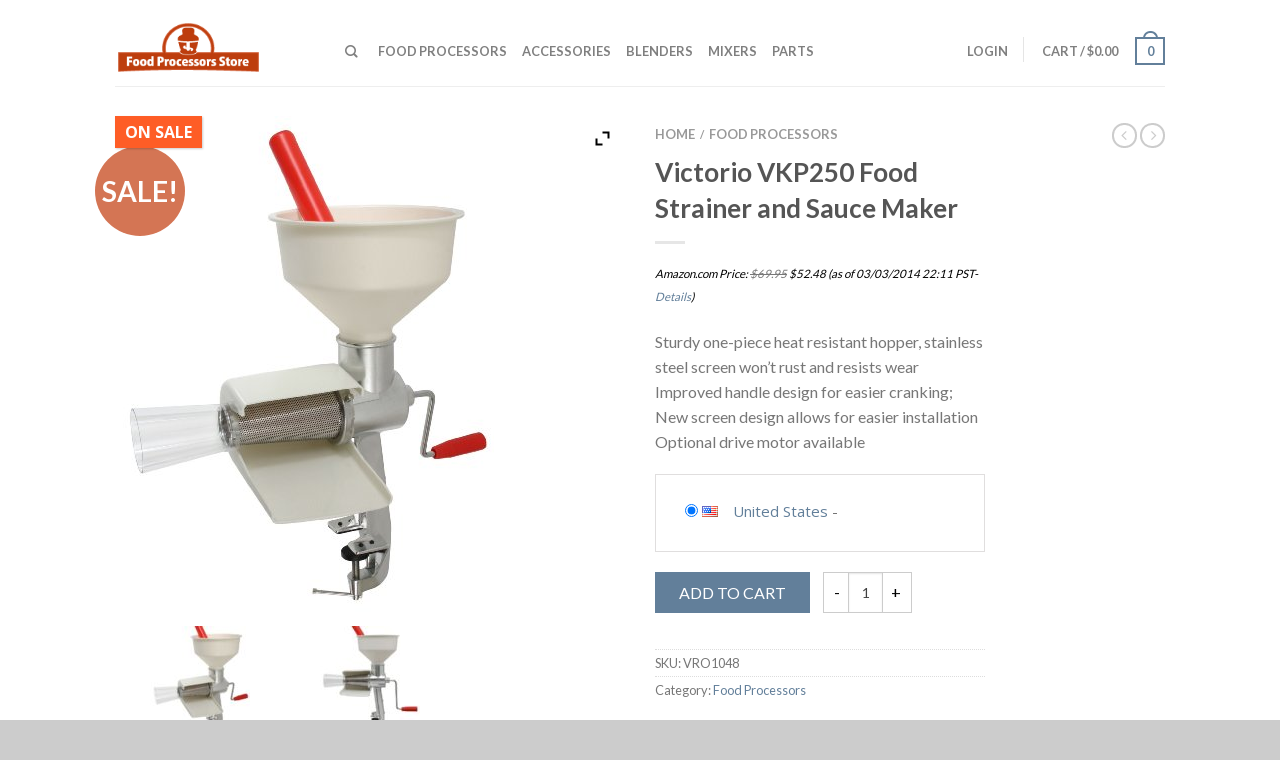

--- FILE ---
content_type: text/html; charset=UTF-8
request_url: https://www.foodprocessorsstore.com/product/victorio-vkp250-food-strainer-and-sauce-maker
body_size: 22133
content:
<!DOCTYPE html>
<!--[if lte IE 9 ]><html class="ie lt-ie9" lang="en-US"> <![endif]-->
<!--[if (gte IE 9)|!(IE)]><!--><html lang="en-US"> <!--<![endif]-->
<head>
	<meta charset="UTF-8" />
	<meta name="viewport" content="width=device-width, initial-scale=1.0, maximum-scale=1.0, user-scalable=no" />
	<link rel="profile" href="https://gmpg.org/xfn/11" />
	<link rel="pingback" href="https://www.foodprocessorsstore.com/xmlrpc.php" />
	
					<script>document.documentElement.className = document.documentElement.className + ' yes-js js_active js'</script>
				    <link rel="shortcut icon" href="https://www.foodprocessorsstore.com/wp-content/themes/flatsome/favicon.png" />

    <!-- Retina/iOS favicon -->
    <link rel="apple-touch-icon-precomposed" href="https://www.foodprocessorsstore.com/wp-content/themes/flatsome/apple-touch-icon-precomposed.png" />
<meta name='robots' content='index, follow, max-image-preview:large, max-snippet:-1, max-video-preview:-1' />
	<style>img:is([sizes="auto" i], [sizes^="auto," i]) { contain-intrinsic-size: 3000px 1500px }</style>
				<!-- start/ frontend header/ WooZone -->
					<style type="text/css">
				.WooZone-price-info {
					font-size: 0.6em;
				}
				.woocommerce div.product p.price, .woocommerce div.product span.price {
					line-height: initial !important;
				}
			</style>
					<!-- end/ frontend header/ WooZone -->
		
	<!-- This site is optimized with the Yoast SEO plugin v20.1 - https://yoast.com/wordpress/plugins/seo/ -->
	<title>Victorio VKP250 Food Strainer and Sauce Maker - Food Processors Store</title>
	<link rel="canonical" href="https://www.foodprocessorsstore.com/product/victorio-vkp250-food-strainer-and-sauce-maker" />
	<meta property="og:locale" content="en_US" />
	<meta property="og:type" content="article" />
	<meta property="og:title" content="Victorio VKP250 Food Strainer and Sauce Maker - Food Processors Store" />
	<meta property="og:description" content="Sturdy one-piece heat resistant hopper, stainless steel screen won&#039;t rust and resists wear Improved handle design for easier cranking; New screen design allows for easier installation Optional drive motor available" />
	<meta property="og:url" content="https://www.foodprocessorsstore.com/product/victorio-vkp250-food-strainer-and-sauce-maker" />
	<meta property="og:site_name" content="Food Processors Store" />
	<meta property="article:modified_time" content="2014-03-06T06:16:17+00:00" />
	<meta property="og:image" content="https://www.foodprocessorsstore.com/wp-content/uploads/2014/03/Victorio-VKP250-Food-Strainer-and-Sauce-Maker-0.jpg" />
	<meta property="og:image:width" content="379" />
	<meta property="og:image:height" content="500" />
	<meta property="og:image:type" content="image/jpeg" />
	<meta name="twitter:label1" content="Est. reading time" />
	<meta name="twitter:data1" content="1 minute" />
	<script type="application/ld+json" class="yoast-schema-graph">{"@context":"https://schema.org","@graph":[{"@type":"WebPage","@id":"https://www.foodprocessorsstore.com/product/victorio-vkp250-food-strainer-and-sauce-maker","url":"https://www.foodprocessorsstore.com/product/victorio-vkp250-food-strainer-and-sauce-maker","name":"Victorio VKP250 Food Strainer and Sauce Maker - Food Processors Store","isPartOf":{"@id":"https://www.foodprocessorsstore.com/#website"},"primaryImageOfPage":{"@id":"https://www.foodprocessorsstore.com/product/victorio-vkp250-food-strainer-and-sauce-maker#primaryimage"},"image":{"@id":"https://www.foodprocessorsstore.com/product/victorio-vkp250-food-strainer-and-sauce-maker#primaryimage"},"thumbnailUrl":"https://www.foodprocessorsstore.com/wp-content/uploads/2014/03/Victorio-VKP250-Food-Strainer-and-Sauce-Maker-0.jpg","datePublished":"2014-03-04T06:11:13+00:00","dateModified":"2014-03-06T06:16:17+00:00","breadcrumb":{"@id":"https://www.foodprocessorsstore.com/product/victorio-vkp250-food-strainer-and-sauce-maker#breadcrumb"},"inLanguage":"en-US","potentialAction":[{"@type":"ReadAction","target":["https://www.foodprocessorsstore.com/product/victorio-vkp250-food-strainer-and-sauce-maker"]}]},{"@type":"ImageObject","inLanguage":"en-US","@id":"https://www.foodprocessorsstore.com/product/victorio-vkp250-food-strainer-and-sauce-maker#primaryimage","url":"https://www.foodprocessorsstore.com/wp-content/uploads/2014/03/Victorio-VKP250-Food-Strainer-and-Sauce-Maker-0.jpg","contentUrl":"https://www.foodprocessorsstore.com/wp-content/uploads/2014/03/Victorio-VKP250-Food-Strainer-and-Sauce-Maker-0.jpg","width":379,"height":500},{"@type":"BreadcrumbList","@id":"https://www.foodprocessorsstore.com/product/victorio-vkp250-food-strainer-and-sauce-maker#breadcrumb","itemListElement":[{"@type":"ListItem","position":1,"name":"Shop","item":"https://www.foodprocessorsstore.com/shop"},{"@type":"ListItem","position":2,"name":"Victorio VKP250 Food Strainer and Sauce Maker"}]},{"@type":"WebSite","@id":"https://www.foodprocessorsstore.com/#website","url":"https://www.foodprocessorsstore.com/","name":"Food Processors Store","description":"Online shopping for food processors from major brands such as Cuisinart and KitchenAid, food processors parts and food processor accessories.","potentialAction":[{"@type":"SearchAction","target":{"@type":"EntryPoint","urlTemplate":"https://www.foodprocessorsstore.com/?s={search_term_string}"},"query-input":"required name=search_term_string"}],"inLanguage":"en-US"}]}</script>
	<!-- / Yoast SEO plugin. -->


<link rel='dns-prefetch' href='//fonts.googleapis.com' />
<link rel="alternate" type="application/rss+xml" title="Food Processors Store &raquo; Feed" href="https://www.foodprocessorsstore.com/feed" />
<link rel="alternate" type="application/rss+xml" title="Food Processors Store &raquo; Comments Feed" href="https://www.foodprocessorsstore.com/comments/feed" />
<link rel="alternate" type="application/rss+xml" title="Food Processors Store &raquo; Victorio VKP250 Food Strainer and Sauce Maker Comments Feed" href="https://www.foodprocessorsstore.com/product/victorio-vkp250-food-strainer-and-sauce-maker/feed" />
<script type="text/javascript">
/* <![CDATA[ */
window._wpemojiSettings = {"baseUrl":"https:\/\/s.w.org\/images\/core\/emoji\/16.0.1\/72x72\/","ext":".png","svgUrl":"https:\/\/s.w.org\/images\/core\/emoji\/16.0.1\/svg\/","svgExt":".svg","source":{"concatemoji":"https:\/\/www.foodprocessorsstore.com\/wp-includes\/js\/wp-emoji-release.min.js?ver=ccffed068d53421ff02139c0b50ab41a"}};
/*! This file is auto-generated */
!function(s,n){var o,i,e;function c(e){try{var t={supportTests:e,timestamp:(new Date).valueOf()};sessionStorage.setItem(o,JSON.stringify(t))}catch(e){}}function p(e,t,n){e.clearRect(0,0,e.canvas.width,e.canvas.height),e.fillText(t,0,0);var t=new Uint32Array(e.getImageData(0,0,e.canvas.width,e.canvas.height).data),a=(e.clearRect(0,0,e.canvas.width,e.canvas.height),e.fillText(n,0,0),new Uint32Array(e.getImageData(0,0,e.canvas.width,e.canvas.height).data));return t.every(function(e,t){return e===a[t]})}function u(e,t){e.clearRect(0,0,e.canvas.width,e.canvas.height),e.fillText(t,0,0);for(var n=e.getImageData(16,16,1,1),a=0;a<n.data.length;a++)if(0!==n.data[a])return!1;return!0}function f(e,t,n,a){switch(t){case"flag":return n(e,"\ud83c\udff3\ufe0f\u200d\u26a7\ufe0f","\ud83c\udff3\ufe0f\u200b\u26a7\ufe0f")?!1:!n(e,"\ud83c\udde8\ud83c\uddf6","\ud83c\udde8\u200b\ud83c\uddf6")&&!n(e,"\ud83c\udff4\udb40\udc67\udb40\udc62\udb40\udc65\udb40\udc6e\udb40\udc67\udb40\udc7f","\ud83c\udff4\u200b\udb40\udc67\u200b\udb40\udc62\u200b\udb40\udc65\u200b\udb40\udc6e\u200b\udb40\udc67\u200b\udb40\udc7f");case"emoji":return!a(e,"\ud83e\udedf")}return!1}function g(e,t,n,a){var r="undefined"!=typeof WorkerGlobalScope&&self instanceof WorkerGlobalScope?new OffscreenCanvas(300,150):s.createElement("canvas"),o=r.getContext("2d",{willReadFrequently:!0}),i=(o.textBaseline="top",o.font="600 32px Arial",{});return e.forEach(function(e){i[e]=t(o,e,n,a)}),i}function t(e){var t=s.createElement("script");t.src=e,t.defer=!0,s.head.appendChild(t)}"undefined"!=typeof Promise&&(o="wpEmojiSettingsSupports",i=["flag","emoji"],n.supports={everything:!0,everythingExceptFlag:!0},e=new Promise(function(e){s.addEventListener("DOMContentLoaded",e,{once:!0})}),new Promise(function(t){var n=function(){try{var e=JSON.parse(sessionStorage.getItem(o));if("object"==typeof e&&"number"==typeof e.timestamp&&(new Date).valueOf()<e.timestamp+604800&&"object"==typeof e.supportTests)return e.supportTests}catch(e){}return null}();if(!n){if("undefined"!=typeof Worker&&"undefined"!=typeof OffscreenCanvas&&"undefined"!=typeof URL&&URL.createObjectURL&&"undefined"!=typeof Blob)try{var e="postMessage("+g.toString()+"("+[JSON.stringify(i),f.toString(),p.toString(),u.toString()].join(",")+"));",a=new Blob([e],{type:"text/javascript"}),r=new Worker(URL.createObjectURL(a),{name:"wpTestEmojiSupports"});return void(r.onmessage=function(e){c(n=e.data),r.terminate(),t(n)})}catch(e){}c(n=g(i,f,p,u))}t(n)}).then(function(e){for(var t in e)n.supports[t]=e[t],n.supports.everything=n.supports.everything&&n.supports[t],"flag"!==t&&(n.supports.everythingExceptFlag=n.supports.everythingExceptFlag&&n.supports[t]);n.supports.everythingExceptFlag=n.supports.everythingExceptFlag&&!n.supports.flag,n.DOMReady=!1,n.readyCallback=function(){n.DOMReady=!0}}).then(function(){return e}).then(function(){var e;n.supports.everything||(n.readyCallback(),(e=n.source||{}).concatemoji?t(e.concatemoji):e.wpemoji&&e.twemoji&&(t(e.twemoji),t(e.wpemoji)))}))}((window,document),window._wpemojiSettings);
/* ]]> */
</script>
<link rel='stylesheet' id='thickbox.css-css' href='https://www.foodprocessorsstore.com/wp-includes/js/thickbox/thickbox.css?ver=14.1.03' type='text/css' media='all' />
<style id='wp-emoji-styles-inline-css' type='text/css'>

	img.wp-smiley, img.emoji {
		display: inline !important;
		border: none !important;
		box-shadow: none !important;
		height: 1em !important;
		width: 1em !important;
		margin: 0 0.07em !important;
		vertical-align: -0.1em !important;
		background: none !important;
		padding: 0 !important;
	}
</style>
<link rel='stylesheet' id='wp-block-library-css' href='https://www.foodprocessorsstore.com/wp-includes/css/dist/block-library/style.min.css?ver=ccffed068d53421ff02139c0b50ab41a' type='text/css' media='all' />
<style id='classic-theme-styles-inline-css' type='text/css'>
/*! This file is auto-generated */
.wp-block-button__link{color:#fff;background-color:#32373c;border-radius:9999px;box-shadow:none;text-decoration:none;padding:calc(.667em + 2px) calc(1.333em + 2px);font-size:1.125em}.wp-block-file__button{background:#32373c;color:#fff;text-decoration:none}
</style>
<link rel='stylesheet' id='wc-blocks-vendors-style-css' href='https://www.foodprocessorsstore.com/wp-content/plugins/woocommerce/packages/woocommerce-blocks/build/wc-blocks-vendors-style.css?ver=9.4.3' type='text/css' media='all' />
<link rel='stylesheet' id='wc-blocks-style-css' href='https://www.foodprocessorsstore.com/wp-content/plugins/woocommerce/packages/woocommerce-blocks/build/wc-blocks-style.css?ver=9.4.3' type='text/css' media='all' />
<link rel='stylesheet' id='yith-wcan-shortcodes-css' href='https://www.foodprocessorsstore.com/wp-content/plugins/yith-woocommerce-ajax-navigation/assets/css/shortcodes.css?ver=4.19.0' type='text/css' media='all' />
<style id='yith-wcan-shortcodes-inline-css' type='text/css'>
:root{
	--yith-wcan-filters_colors_titles: #434343;
	--yith-wcan-filters_colors_background: #FFFFFF;
	--yith-wcan-filters_colors_accent: #A7144C;
	--yith-wcan-filters_colors_accent_r: 167;
	--yith-wcan-filters_colors_accent_g: 20;
	--yith-wcan-filters_colors_accent_b: 76;
	--yith-wcan-color_swatches_border_radius: 100%;
	--yith-wcan-color_swatches_size: 30px;
	--yith-wcan-labels_style_background: #FFFFFF;
	--yith-wcan-labels_style_background_hover: #A7144C;
	--yith-wcan-labels_style_background_active: #A7144C;
	--yith-wcan-labels_style_text: #434343;
	--yith-wcan-labels_style_text_hover: #FFFFFF;
	--yith-wcan-labels_style_text_active: #FFFFFF;
	--yith-wcan-anchors_style_text: #434343;
	--yith-wcan-anchors_style_text_hover: #A7144C;
	--yith-wcan-anchors_style_text_active: #A7144C;
}
</style>
<style id='global-styles-inline-css' type='text/css'>
:root{--wp--preset--aspect-ratio--square: 1;--wp--preset--aspect-ratio--4-3: 4/3;--wp--preset--aspect-ratio--3-4: 3/4;--wp--preset--aspect-ratio--3-2: 3/2;--wp--preset--aspect-ratio--2-3: 2/3;--wp--preset--aspect-ratio--16-9: 16/9;--wp--preset--aspect-ratio--9-16: 9/16;--wp--preset--color--black: #000000;--wp--preset--color--cyan-bluish-gray: #abb8c3;--wp--preset--color--white: #ffffff;--wp--preset--color--pale-pink: #f78da7;--wp--preset--color--vivid-red: #cf2e2e;--wp--preset--color--luminous-vivid-orange: #ff6900;--wp--preset--color--luminous-vivid-amber: #fcb900;--wp--preset--color--light-green-cyan: #7bdcb5;--wp--preset--color--vivid-green-cyan: #00d084;--wp--preset--color--pale-cyan-blue: #8ed1fc;--wp--preset--color--vivid-cyan-blue: #0693e3;--wp--preset--color--vivid-purple: #9b51e0;--wp--preset--gradient--vivid-cyan-blue-to-vivid-purple: linear-gradient(135deg,rgba(6,147,227,1) 0%,rgb(155,81,224) 100%);--wp--preset--gradient--light-green-cyan-to-vivid-green-cyan: linear-gradient(135deg,rgb(122,220,180) 0%,rgb(0,208,130) 100%);--wp--preset--gradient--luminous-vivid-amber-to-luminous-vivid-orange: linear-gradient(135deg,rgba(252,185,0,1) 0%,rgba(255,105,0,1) 100%);--wp--preset--gradient--luminous-vivid-orange-to-vivid-red: linear-gradient(135deg,rgba(255,105,0,1) 0%,rgb(207,46,46) 100%);--wp--preset--gradient--very-light-gray-to-cyan-bluish-gray: linear-gradient(135deg,rgb(238,238,238) 0%,rgb(169,184,195) 100%);--wp--preset--gradient--cool-to-warm-spectrum: linear-gradient(135deg,rgb(74,234,220) 0%,rgb(151,120,209) 20%,rgb(207,42,186) 40%,rgb(238,44,130) 60%,rgb(251,105,98) 80%,rgb(254,248,76) 100%);--wp--preset--gradient--blush-light-purple: linear-gradient(135deg,rgb(255,206,236) 0%,rgb(152,150,240) 100%);--wp--preset--gradient--blush-bordeaux: linear-gradient(135deg,rgb(254,205,165) 0%,rgb(254,45,45) 50%,rgb(107,0,62) 100%);--wp--preset--gradient--luminous-dusk: linear-gradient(135deg,rgb(255,203,112) 0%,rgb(199,81,192) 50%,rgb(65,88,208) 100%);--wp--preset--gradient--pale-ocean: linear-gradient(135deg,rgb(255,245,203) 0%,rgb(182,227,212) 50%,rgb(51,167,181) 100%);--wp--preset--gradient--electric-grass: linear-gradient(135deg,rgb(202,248,128) 0%,rgb(113,206,126) 100%);--wp--preset--gradient--midnight: linear-gradient(135deg,rgb(2,3,129) 0%,rgb(40,116,252) 100%);--wp--preset--font-size--small: 13px;--wp--preset--font-size--medium: 20px;--wp--preset--font-size--large: 36px;--wp--preset--font-size--x-large: 42px;--wp--preset--spacing--20: 0.44rem;--wp--preset--spacing--30: 0.67rem;--wp--preset--spacing--40: 1rem;--wp--preset--spacing--50: 1.5rem;--wp--preset--spacing--60: 2.25rem;--wp--preset--spacing--70: 3.38rem;--wp--preset--spacing--80: 5.06rem;--wp--preset--shadow--natural: 6px 6px 9px rgba(0, 0, 0, 0.2);--wp--preset--shadow--deep: 12px 12px 50px rgba(0, 0, 0, 0.4);--wp--preset--shadow--sharp: 6px 6px 0px rgba(0, 0, 0, 0.2);--wp--preset--shadow--outlined: 6px 6px 0px -3px rgba(255, 255, 255, 1), 6px 6px rgba(0, 0, 0, 1);--wp--preset--shadow--crisp: 6px 6px 0px rgba(0, 0, 0, 1);}:where(.is-layout-flex){gap: 0.5em;}:where(.is-layout-grid){gap: 0.5em;}body .is-layout-flex{display: flex;}.is-layout-flex{flex-wrap: wrap;align-items: center;}.is-layout-flex > :is(*, div){margin: 0;}body .is-layout-grid{display: grid;}.is-layout-grid > :is(*, div){margin: 0;}:where(.wp-block-columns.is-layout-flex){gap: 2em;}:where(.wp-block-columns.is-layout-grid){gap: 2em;}:where(.wp-block-post-template.is-layout-flex){gap: 1.25em;}:where(.wp-block-post-template.is-layout-grid){gap: 1.25em;}.has-black-color{color: var(--wp--preset--color--black) !important;}.has-cyan-bluish-gray-color{color: var(--wp--preset--color--cyan-bluish-gray) !important;}.has-white-color{color: var(--wp--preset--color--white) !important;}.has-pale-pink-color{color: var(--wp--preset--color--pale-pink) !important;}.has-vivid-red-color{color: var(--wp--preset--color--vivid-red) !important;}.has-luminous-vivid-orange-color{color: var(--wp--preset--color--luminous-vivid-orange) !important;}.has-luminous-vivid-amber-color{color: var(--wp--preset--color--luminous-vivid-amber) !important;}.has-light-green-cyan-color{color: var(--wp--preset--color--light-green-cyan) !important;}.has-vivid-green-cyan-color{color: var(--wp--preset--color--vivid-green-cyan) !important;}.has-pale-cyan-blue-color{color: var(--wp--preset--color--pale-cyan-blue) !important;}.has-vivid-cyan-blue-color{color: var(--wp--preset--color--vivid-cyan-blue) !important;}.has-vivid-purple-color{color: var(--wp--preset--color--vivid-purple) !important;}.has-black-background-color{background-color: var(--wp--preset--color--black) !important;}.has-cyan-bluish-gray-background-color{background-color: var(--wp--preset--color--cyan-bluish-gray) !important;}.has-white-background-color{background-color: var(--wp--preset--color--white) !important;}.has-pale-pink-background-color{background-color: var(--wp--preset--color--pale-pink) !important;}.has-vivid-red-background-color{background-color: var(--wp--preset--color--vivid-red) !important;}.has-luminous-vivid-orange-background-color{background-color: var(--wp--preset--color--luminous-vivid-orange) !important;}.has-luminous-vivid-amber-background-color{background-color: var(--wp--preset--color--luminous-vivid-amber) !important;}.has-light-green-cyan-background-color{background-color: var(--wp--preset--color--light-green-cyan) !important;}.has-vivid-green-cyan-background-color{background-color: var(--wp--preset--color--vivid-green-cyan) !important;}.has-pale-cyan-blue-background-color{background-color: var(--wp--preset--color--pale-cyan-blue) !important;}.has-vivid-cyan-blue-background-color{background-color: var(--wp--preset--color--vivid-cyan-blue) !important;}.has-vivid-purple-background-color{background-color: var(--wp--preset--color--vivid-purple) !important;}.has-black-border-color{border-color: var(--wp--preset--color--black) !important;}.has-cyan-bluish-gray-border-color{border-color: var(--wp--preset--color--cyan-bluish-gray) !important;}.has-white-border-color{border-color: var(--wp--preset--color--white) !important;}.has-pale-pink-border-color{border-color: var(--wp--preset--color--pale-pink) !important;}.has-vivid-red-border-color{border-color: var(--wp--preset--color--vivid-red) !important;}.has-luminous-vivid-orange-border-color{border-color: var(--wp--preset--color--luminous-vivid-orange) !important;}.has-luminous-vivid-amber-border-color{border-color: var(--wp--preset--color--luminous-vivid-amber) !important;}.has-light-green-cyan-border-color{border-color: var(--wp--preset--color--light-green-cyan) !important;}.has-vivid-green-cyan-border-color{border-color: var(--wp--preset--color--vivid-green-cyan) !important;}.has-pale-cyan-blue-border-color{border-color: var(--wp--preset--color--pale-cyan-blue) !important;}.has-vivid-cyan-blue-border-color{border-color: var(--wp--preset--color--vivid-cyan-blue) !important;}.has-vivid-purple-border-color{border-color: var(--wp--preset--color--vivid-purple) !important;}.has-vivid-cyan-blue-to-vivid-purple-gradient-background{background: var(--wp--preset--gradient--vivid-cyan-blue-to-vivid-purple) !important;}.has-light-green-cyan-to-vivid-green-cyan-gradient-background{background: var(--wp--preset--gradient--light-green-cyan-to-vivid-green-cyan) !important;}.has-luminous-vivid-amber-to-luminous-vivid-orange-gradient-background{background: var(--wp--preset--gradient--luminous-vivid-amber-to-luminous-vivid-orange) !important;}.has-luminous-vivid-orange-to-vivid-red-gradient-background{background: var(--wp--preset--gradient--luminous-vivid-orange-to-vivid-red) !important;}.has-very-light-gray-to-cyan-bluish-gray-gradient-background{background: var(--wp--preset--gradient--very-light-gray-to-cyan-bluish-gray) !important;}.has-cool-to-warm-spectrum-gradient-background{background: var(--wp--preset--gradient--cool-to-warm-spectrum) !important;}.has-blush-light-purple-gradient-background{background: var(--wp--preset--gradient--blush-light-purple) !important;}.has-blush-bordeaux-gradient-background{background: var(--wp--preset--gradient--blush-bordeaux) !important;}.has-luminous-dusk-gradient-background{background: var(--wp--preset--gradient--luminous-dusk) !important;}.has-pale-ocean-gradient-background{background: var(--wp--preset--gradient--pale-ocean) !important;}.has-electric-grass-gradient-background{background: var(--wp--preset--gradient--electric-grass) !important;}.has-midnight-gradient-background{background: var(--wp--preset--gradient--midnight) !important;}.has-small-font-size{font-size: var(--wp--preset--font-size--small) !important;}.has-medium-font-size{font-size: var(--wp--preset--font-size--medium) !important;}.has-large-font-size{font-size: var(--wp--preset--font-size--large) !important;}.has-x-large-font-size{font-size: var(--wp--preset--font-size--x-large) !important;}
:where(.wp-block-post-template.is-layout-flex){gap: 1.25em;}:where(.wp-block-post-template.is-layout-grid){gap: 1.25em;}
:where(.wp-block-columns.is-layout-flex){gap: 2em;}:where(.wp-block-columns.is-layout-grid){gap: 2em;}
:root :where(.wp-block-pullquote){font-size: 1.5em;line-height: 1.6;}
</style>
<style id='woocommerce-inline-inline-css' type='text/css'>
.woocommerce form .form-row .required { visibility: visible; }
</style>
<link rel='stylesheet' id='WooZone-frontend-style-css' href='https://www.foodprocessorsstore.com/wp-content/plugins/woozone/lib/frontend/css/frontend.css?ver=14.1.03' type='text/css' media='all' />
<link rel='stylesheet' id='flatsome-css-minified-css' href='https://www.foodprocessorsstore.com/wp-content/themes/flatsome/css/flatsome.min.css?ver=2.9.2' type='text/css' media='all' />
<link rel='stylesheet' id='flatsome-style-css' href='https://www.foodprocessorsstore.com/wp-content/themes/flatsome-child/style.css?ver=2.9.2' type='text/css' media='all' />
<link rel='stylesheet' id='flatsome-googlefonts-css' href='//fonts.googleapis.com/css?family=Dancing+Script%3A300%2C400%2C700%2C900%7CLato%3A300%2C400%2C700%2C900%7CLato%3A300%2C400%2C700%2C900%7CLato%3A300%2C400%2C700%2C900&#038;subset=latin&#038;ver=ccffed068d53421ff02139c0b50ab41a' type='text/css' media='all' />
<link rel='stylesheet' id='flatsome-woocommerce-wishlist-css' href='https://www.foodprocessorsstore.com/wp-content/themes/flatsome/inc/woocommerce/integrations/wishlist.css?ver=ccffed068d53421ff02139c0b50ab41a' type='text/css' media='all' />
<link rel='stylesheet' id='WooZoneProducts-css' href='https://www.foodprocessorsstore.com/wp-content/plugins/woozone/modules/product_in_post/style.css?ver=14.1.03' type='text/css' media='all' />
<link rel='stylesheet' id='ywzm-prettyPhoto-css' href='//www.foodprocessorsstore.com/wp-content/plugins/woocommerce/assets/css/prettyPhoto.css?ver=2.1.1' type='text/css' media='all' />
<style id='ywzm-prettyPhoto-inline-css' type='text/css'>

                    div.pp_woocommerce a.pp_contract, div.pp_woocommerce a.pp_expand{
                        content: unset !important;
                        background-color: white;
                        width: 25px;
                        height: 25px;
                        margin-top: 5px;
						margin-left: 5px;
                    }

                    div.pp_woocommerce a.pp_contract, div.pp_woocommerce a.pp_expand:hover{
                        background-color: white;
                    }
                     div.pp_woocommerce a.pp_contract, div.pp_woocommerce a.pp_contract:hover{
                        background-color: white;
                    }

                    a.pp_expand:before, a.pp_contract:before{
                    content: unset !important;
                    }

                     a.pp_expand .expand-button-hidden svg, a.pp_contract .expand-button-hidden svg{
                       width: 25px;
                       height: 25px;
                       padding: 5px;
					}

					.expand-button-hidden path{
                       fill: black;
					}

                    
</style>
<link rel='stylesheet' id='ywzm-magnifier-css' href='https://www.foodprocessorsstore.com/wp-content/plugins/yith-woocommerce-zoom-magnifier/assets/css/yith_magnifier.css?ver=2.1.1' type='text/css' media='all' />
<link rel='stylesheet' id='ywzm_frontend-css' href='https://www.foodprocessorsstore.com/wp-content/plugins/yith-woocommerce-zoom-magnifier/assets/css/frontend.css?ver=2.1.1' type='text/css' media='all' />
<style id='ywzm_frontend-inline-css' type='text/css'>

                    #slider-prev, #slider-next {
                        background-color: white;
                        border: 2px solid black;
                        width:25px !important;
                        height:25px !important;
                    }

                    .yith_slider_arrow span{
                        width:25px !important;
                        height:25px !important;
                    }
                    
                    #slider-prev:hover, #slider-next:hover {
                        background-color: white;
                        border: 2px solid black;
                    }
                    
                   .thumbnails.slider path:hover {
                        fill:black;
                    }
                    
                    .thumbnails.slider path {
                        fill:black;
                        width:25px !important;
                        height:25px !important;
                    }

                    .thumbnails.slider svg {
                       width: 22px;
                       height: 22px;
                    }

                    
                    div.pp_woocommerce a.yith_expand {
                     background-color: white;
                     width: 25px;
                     height: 25px;
                     top: 10px;
                     bottom: initial;
                     left: initial;
                     right: 10px;
                     border-radius: 0%;
                    }

                    .expand-button-hidden svg{
                       width: 25px;
                       height: 25px;
					}

					.expand-button-hidden path{
                       fill: black;
					}
                    
</style>
<link rel='stylesheet' id='ywcfav_style-css' href='https://www.foodprocessorsstore.com/wp-content/plugins/yith-woocommerce-featured-video/assets/css/ywcfav_frontend.css?ver=1.21.0' type='text/css' media='all' />
<script type="text/javascript" src="https://www.foodprocessorsstore.com/wp-includes/js/jquery/jquery.min.js?ver=3.7.1" id="jquery-core-js"></script>
<script type="text/javascript" src="https://www.foodprocessorsstore.com/wp-includes/js/jquery/jquery-migrate.min.js?ver=3.4.1" id="jquery-migrate-js"></script>
<script type="text/javascript" id="WooZone-frontend-script-js-extra">
/* <![CDATA[ */
var woozone_vars = {"ajax_url":"https:\/\/www.foodprocessorsstore.com\/wp-admin\/admin-ajax.php","checkout_url":"https:\/\/www.foodprocessorsstore.com\/checkout","nonce":"8b37f5a10d","lang":{"loading":"Loading...","closing":"Closing...","saving":"Saving...","updating":"Updating...","amzcart_checkout":"checkout done","amzcart_cancel":"canceled","amzcart_checkout_msg":"all good","amzcart_cancel_msg":"You must check or cancel all amazon shops!","available_yes":"available","available_no":"not available","load_cross_sell_box":"Frequently Bought Together Loading..."}};
/* ]]> */
</script>
<script type="text/javascript" src="https://www.foodprocessorsstore.com/wp-content/plugins/woozone/lib/frontend/js/frontend.js?ver=14.1.03" id="WooZone-frontend-script-js"></script>
<link rel="https://api.w.org/" href="https://www.foodprocessorsstore.com/wp-json/" /><link rel="alternate" title="JSON" type="application/json" href="https://www.foodprocessorsstore.com/wp-json/wp/v2/product/867" /><link rel="EditURI" type="application/rsd+xml" title="RSD" href="https://www.foodprocessorsstore.com/xmlrpc.php?rsd" />

<link rel='shortlink' href='https://www.foodprocessorsstore.com/?p=867' />
<link rel="alternate" title="oEmbed (JSON)" type="application/json+oembed" href="https://www.foodprocessorsstore.com/wp-json/oembed/1.0/embed?url=https%3A%2F%2Fwww.foodprocessorsstore.com%2Fproduct%2Fvictorio-vkp250-food-strainer-and-sauce-maker" />
<link rel="alternate" title="oEmbed (XML)" type="text/xml+oembed" href="https://www.foodprocessorsstore.com/wp-json/oembed/1.0/embed?url=https%3A%2F%2Fwww.foodprocessorsstore.com%2Fproduct%2Fvictorio-vkp250-food-strainer-and-sauce-maker&#038;format=xml" />
<!--[if lt IE 9]><link rel="stylesheet" type="text/css" href="https://www.foodprocessorsstore.com/wp-content/themes/flatsome/css/ie8.css"><script src="//cdn.jsdelivr.net/g/mutationobserver/"></script><script src="//html5shim.googlecode.com/svn/trunk/html5.js"></script><script>var head = document.getElementsByTagName('head')[0],style = document.createElement('style');style.type = 'text/css';style.styleSheet.cssText = ':before,:after{content:none !important';head.appendChild(style);setTimeout(function(){head.removeChild(style);}, 0);</script><![endif]-->	<noscript><style>.woocommerce-product-gallery{ opacity: 1 !important; }</style></noscript>
	<style type="text/css">.recentcomments a{display:inline !important;padding:0 !important;margin:0 !important;}</style><!-- Custom CSS Codes --><style type="text/css"> .top-bar-nav a.nav-top-link,body,p,#top-bar,.cart-inner .nav-dropdown,.nav-dropdown{font-family:Lato,helvetica,arial,sans-serif}.header-nav a.nav-top-link, a.cart-link, .mobile-sidebar a{font-family:Lato,helvetica,arial,sans-serif}h1,h2,h3,h4,h5,h6{font-family:Lato,helvetica,arial,sans-serif}.alt-font{font-family:Dancing Script,Georgia,serif!important;} #masthead{ height:85px;}#logo a img{ max-height:55px} #masthead #logo{width:200px;}#masthead #logo a{max-width:200px} #masthead.stuck.move_down{height:70px;}.wide-nav.move_down{top:70px;}#masthead.stuck.move_down #logo a img{ max-height:60px } ul.header-nav li a {font-size:80%} #masthead{background-color:#fff; ;} .slider-nav-reveal .flickity-prev-next-button, #main-content{background-color:#FFF!important} .wide-nav {background-color:#eee} #top-bar{background-color:#627f9a } .ux-timer-text.primary span .alt-button.primary,.callout.style3 .inner .inner-text,.add-to-cart-grid .cart-icon strong,.tagcloud a,.navigation-paging a, .navigation-image a ,ul.page-numbers a, ul.page-numbers li > span,#masthead .mobile-menu a,.alt-button, #logo a, li.mini-cart .cart-icon strong,.widget_product_tag_cloud a, .widget_tag_cloud a,.post-date,#masthead .mobile-menu a.mobile-menu a,.checkout-group h3,.order-review h3 {color:#627f9a;}#submit.disabled:hover, #submit.disabled:focus, #submit[disabled]:hover, #submit[disabled]:focus, button.disabled:hover, button.disabled:focus, button[disabled]:hover, button[disabled]:focus, .button.disabled:hover, .button.disabled:focus, .button[disabled]:hover, .button[disabled]:focus, input[type="submit"].disabled:hover, input[type="submit"].disabled:focus, input[type="submit"][disabled]:hover, input[type="submit"][disabled]:focus,#submit.disabled, #submit[disabled], button.disabled, button[disabled], .button.disabled, .button[disabled], input[type="submit"].disabled, input[type="submit"][disabled],button[disabled], .button[disabled],button[disabled]:hover, .button[disabled]:hover, .ux-timer.primary span, .slider-nav-circle .flickity-prev-next-button:hover svg, .slider-nav-circle .flickity-prev-next-button:hover .arrow, .ux-box.ux-text-badge:hover .ux-box-text, .ux-box.ux-text-overlay .ux-box-image,.ux-header-element a:hover,.featured-table.ux_price_table .title,.scroll-to-bullets a strong,.scroll-to-bullets a.active,.scroll-to-bullets a:hover,.tabbed-content.pos_pills ul.tabs li.active a,.ux_hotspot,ul.page-numbers li > span,.label-new.menu-item a:after,.add-to-cart-grid .cart-icon strong:hover,.text-box-primary, .navigation-paging a:hover, .navigation-image a:hover ,.next-prev-nav .prod-dropdown > a:hover,ul.page-numbers a:hover,.widget_product_tag_cloud a:hover,.widget_tag_cloud a:hover,.custom-cart-count,.iosSlider .sliderNav a:hover span, li.mini-cart.active .cart-icon strong,.product-image .quick-view, .product-image .product-bg, #submit, button, #submit, button, .button, input[type="submit"],li.mini-cart.active .cart-icon strong,.post-item:hover .post-date,.blog_shortcode_item:hover .post-date,.column-slider .sliderNav a:hover,.ux_banner {background-color:#627f9a}button[disabled], .button[disabled],.slider-nav-circle .flickity-prev-next-button:hover svg, .slider-nav-circle .flickity-prev-next-button:hover .arrow, .ux-header-element a:hover,.featured-table.ux_price_table,.text-bordered-primary,.callout.style3 .inner,ul.page-numbers li > span,.add-to-cart-grid .cart-icon strong, .add-to-cart-grid .cart-icon-handle,.add-to-cart-grid.loading .cart-icon strong,.navigation-paging a, .navigation-image a ,ul.page-numbers a ,ul.page-numbers a:hover,.post.sticky,.widget_product_tag_cloud a, .widget_tag_cloud a,.next-prev-nav .prod-dropdown > a:hover,.iosSlider .sliderNav a:hover span,.column-slider .sliderNav a:hover,.woocommerce .order-review, .woocommerce-checkout form.login,.button, button, li.mini-cart .cart-icon strong,li.mini-cart .cart-icon .cart-icon-handle,.post-date{border-color:#627f9a;}.blockUI:before,.processing:before,.ux-loading{border-left-color:#627f9a;}.primary.alt-button:hover,.button.alt-button:hover{background-color:#627f9a!important}.flickity-prev-next-button:hover svg, .flickity-prev-next-button:hover .arrow, .featured-box:hover svg, .featured-img svg:hover{fill:#627f9a!important;}.slider-nav-circle .flickity-prev-next-button:hover svg, .slider-nav-circle .flickity-prev-next-button:hover .arrow, .featured-box:hover .featured-img-circle svg{fill:#FFF!important;}.featured-box:hover .featured-img-circle{background-color:#627f9a!important; border-color:#627f9a!important;} .star-rating:before, .woocommerce-page .star-rating:before, .star-rating span:before{color:#d26e4b}.secondary.alt-button,li.menu-sale a{color:#d26e4b!important}.secondary-bg.button.alt-button.success:hover,.label-sale.menu-item a:after,.mini-cart:hover .custom-cart-count,.callout .inner,.button.secondary,.button.checkout,#submit.secondary, button.secondary, .button.secondary, input[type="submit"].secondary{background-color:#d26e4b}.button.secondary,.button.secondary{border-color:#d26e4b;}.secondary.alt-button:hover{color:#FFF!important;background-color:#d26e4b!important}ul.page-numbers li > span{color:#FFF;} .callout.style3 .inner.success-bg .inner-text,.woocommerce-message{color:#7a9c59!important}.success-bg,.woocommerce-message:before,.woocommerce-message:after{color:#FFF!important; background-color:#7a9c59}.label-popular.menu-item a:after,.add-to-cart-grid.loading .cart-icon strong,.add-to-cart-grid.added .cart-icon strong{background-color:#7a9c59;border-color:#7a9c59;}.add-to-cart-grid.loading .cart-icon .cart-icon-handle,.add-to-cart-grid.added .cart-icon .cart-icon-handle{border-color:#7a9c59}.label-new.menu-item > a:after{content:"New";}.label-hot.menu-item > a:after{content:"Hot";}.label-sale.menu-item > a:after{content:"Sale";}.label-popular.menu-item > a:after{content:"Popular";}.featured_item_image{max-height:250px}.callout .inner.callout-new-bg{background-color:#7a9c59!important;}.callout.style3 .inner.callout-new-bg{background-color:none!important;border-color:#7a9c59!important} div {}</style></head>

<body class="wp-singular product-template-default single single-product postid-867 wp-theme-flatsome wp-child-theme-flatsome-child theme-flatsome woocommerce woocommerce-page woocommerce-no-js yith-wcan-free antialiased sticky_header breadcrumb-normal full-width">


	<div id="wrapper">
		<div class="header-wrapper before-sticky">
				<header id="masthead" class="site-header" role="banner">
			<div class="row"> 
				<div class="large-12 columns header-container">
					<div class="mobile-menu show-for-small">
						<a href="#jPanelMenu" class="off-canvas-overlay" data-pos="left" data-color="light"><span class="icon-menu"></span></a>
					</div><!-- end mobile menu -->

					 
					<div id="logo" class="logo-left">
						<a href="https://www.foodprocessorsstore.com/" title="Food Processors Store - Online shopping for food processors from major brands such as Cuisinart and KitchenAid, food processors parts and food processor accessories." rel="home">
							<img src="https://www.foodprocessorsstore.com/wp-content/uploads/2016/08/small-logo.png" class="header_logo " alt="Food Processors Store"/>						</a>
					</div><!-- .logo -->
					
					<div class="left-links">
													<ul id="site-navigation" class="header-nav">
																
																<li class="search-dropdown">
									<a href="#" class="nav-top-link icon-search" onClick="return false;"></a>
									<div class="nav-dropdown">
										

          
<div class="row yith-search-premium collapse search-wrapper yith-ajaxsearchform-container yith-ajaxsearchform-container 1420382326_container">
<form role="search" method="get" class="yith-search-premium" id="yith-ajaxsearchform" action="https://www.foodprocessorsstore.com/">
      <div class="large-10 small-10 columns">
        <input type="hidden" name="post_type" class="yit_wcas_post_type" id="yit_wcas_post_type" value="product" />
        <input type="search" 
        value="" 
        name="s"
        id="1420382326_yith-s"
        class="yith-s"
        data-append-top
        placeholder="Search for products"
        data-loader-icon=""
        data-min-chars="3" />
      </div><!-- input -->
      <div class="large-2 small-2 columns">
        <button type="submit" id="yith-searchsubmit" class="button secondary postfix"><i class="icon-search"></i></button>
      </div><!-- button -->
</form>
</div><!-- row -->

<script type="text/javascript">
jQuery(function($){
    if (jQuery().yithautocomplete) {
        $('#1420382326_yith-s').yithautocomplete({
            minChars: 3,
            appendTo: '.1420382326_container',
            serviceUrl: woocommerce_params.ajax_url + '?action=yith_ajax_search_products',
            onSearchStart: function(){
                $('.1420382326_container').append('<div class="ux-loading"></div>');
            },
            onSearchComplete: function(){
                $('.1420382326_container .ux-loading').remove();

            },
            onSelect: function (suggestion) {
                if( suggestion.id != -1 ) {
                    window.location.href = suggestion.url;
                }
            }
        });

    } else {
        $('#1420382326_yith-s').autocomplete({
            minChars: 3,
            appendTo: '.1420382326_container',
            serviceUrl: woocommerce_params.ajax_url + '?action=yith_ajax_search_products',
            onSearchStart: function(){
                $('.1420382326_container').append('<div class="ux-loading"></div>');
            },
            onSearchComplete: function(){
                $('.1420382326_container .ux-loading').remove();

            },
            onSelect: function (suggestion) {
                if( suggestion.id != -1 ) {
                    window.location.href = suggestion.url;
                }
            }
        });

    }
});
</script> 	
									</div><!-- .nav-dropdown -->
								</li><!-- .search-dropdown -->
								
									<li id="menu-item-3504" class="menu-item menu-item-type-taxonomy menu-item-object-product_cat current-product-ancestor current-menu-parent current-product-parent menu-item-3504"><a href="https://www.foodprocessorsstore.com/category/food-processors" class="nav-top-link">Food Processors</a></li>
<li id="menu-item-3527" class="menu-item menu-item-type-taxonomy menu-item-object-product_cat menu-item-3527"><a href="https://www.foodprocessorsstore.com/category/food-processor-accessories" class="nav-top-link">Accessories</a></li>
<li id="menu-item-3505" class="menu-item menu-item-type-taxonomy menu-item-object-product_cat menu-item-3505"><a href="https://www.foodprocessorsstore.com/category/blenders" class="nav-top-link">Blenders</a></li>
<li id="menu-item-3506" class="menu-item menu-item-type-taxonomy menu-item-object-product_cat menu-item-3506"><a href="https://www.foodprocessorsstore.com/category/mixers" class="nav-top-link">Mixers</a></li>
<li id="menu-item-3507" class="menu-item menu-item-type-taxonomy menu-item-object-product_cat menu-item-3507"><a href="https://www.foodprocessorsstore.com/category/food-processor-parts" class="nav-top-link">Parts</a></li>

								
		                        								
							</ul>
											</div><!-- .left-links -->

					
					<div class="right-links">
						<ul  class="header-nav">
							
						
							
												
													<li class="account-dropdown hide-for-small">
															<a href="https://www.foodprocessorsstore.com/my-account"
								class="nav-top-link nav-top-not-logged-in"
								>
								Login</a>
													
						</li>
												
					<!-- Show mini cart if Woocommerce is activated -->

															<li class="mini-cart ">
						<div class="cart-inner">
														<a href="https://www.foodprocessorsstore.com/cart" class="cart-link">
								<strong class="cart-name hide-for-small">Cart</strong> 
								<span class="cart-price hide-for-small">/ <span class="woocommerce-Price-amount amount"><bdi><span class="woocommerce-Price-currencySymbol">&#36;</span>0.00</bdi></span></span> 
									<!-- cart icon -->
									<div class="cart-icon">
				                         
				                         <strong>0</strong>
				                         <span class="cart-icon-handle"></span>
				                        									</div><!-- end cart icon -->
							</a>
							<div id="mini-cart-content" class="nav-dropdown">
							  	<div class="nav-dropdown-inner">
								<!-- Add a spinner before cart ajax content is loaded -->
									<p class="empty">No products in the cart.</p> 
																		</div><!-- nav-dropdown-innner -->
							</div><!-- .nav-dropdown -->
						</div><!-- .cart-inner -->
					</li><!-- .mini-cart -->
											
									</ul><!-- .header-nav -->
			</div><!-- .right-links -->
		</div><!-- .large-12 -->
	</div><!-- .row -->


</header><!-- .header -->

</div><!-- .header-wrapper -->

<div id="main-content" class="site-main hfeed light">
<div class="row"><div class="large-12 columns"><div class="top-divider"></div></div></div>

<!-- woocommerce message -->

<div class="row product-page">
<div class="large-12 columns">

	
		
		
<div class="woocommerce-notices-wrapper"></div>  

<div itemscope itemtype="http://schema.org/Product" id="product-867" class="post-867 product type-product status-publish has-post-thumbnail product_cat-food-processors pa_brand-victorio-kitchen-products pa_catalognumberlist-vkp250 pa_color-white pa_department-cookware pa_ean-1771 pa_itemdimensions-2000-hundredths-inches-1200-hundredths-inches-300-hundredths-pounds-850-hundredths-inches pa_packagedimensions-900-hundredths-inches-1300-hundredths-inches-240-hundredths-pounds-930-hundredths-inches pa_productgroup-kitchen pa_sku-vro1048 pa_upc-1775 pa_warranty-1-year-warranty-from-date-of-purchase first instock sale shipping-taxable purchasable product-type-simple"> 
    
<div class="row">    
        <div class="large-6 columns product-gallery">        
            

	 <div class="callout large style1">
            <div class="inner">
              <div class="inner-text">Sale!</div>
            </div>
     </div><!-- end callout -->

<input type="hidden" id="yith_wczm_traffic_light" value="free">

<div class="images
">

	<div class="wzfront-badges-wrapper"><div class="woocommerce-product-gallery__image "><a href="https://www.foodprocessorsstore.com/wp-content/uploads/2014/03/Victorio-VKP250-Food-Strainer-and-Sauce-Maker-0.jpg" itemprop="image" class="yith_magnifier_zoom woocommerce-main-image" title="Victorio-VKP250-Food-Strainer-and-Sauce-Maker-0"><img width="379" height="500" src="https://www.foodprocessorsstore.com/wp-content/uploads/2014/03/Victorio-VKP250-Food-Strainer-and-Sauce-Maker-0.jpg" class="attachment-shop_single size-shop_single wp-post-image" alt="" decoding="async" fetchpriority="high" srcset="https://www.foodprocessorsstore.com/wp-content/uploads/2014/03/Victorio-VKP250-Food-Strainer-and-Sauce-Maker-0.jpg 379w, https://www.foodprocessorsstore.com/wp-content/uploads/2014/03/Victorio-VKP250-Food-Strainer-and-Sauce-Maker-0-227x300.jpg 227w" sizes="(max-width: 379px) 100vw, 379px" /></a></div>
<div class="wzfront-badges wzfront-badges-big top_left" style="top: 0px; left: 0px;" data-product_id="867">

	<ul>

		
					<li class="wzfront-badges-badge-onsale">
				<div>
					<span class="badge-text">On Sale</span>
				</div>
			</li>
		
		
		
	</ul>

</div>

</div>
	<div class="expand-button-hidden" style="display: none;">
	<svg width="19px" height="19px" viewBox="0 0 19 19" version="1.1" xmlns="http://www.w3.org/2000/svg" xmlns:xlink="http://www.w3.org/1999/xlink">
		<defs>
			<rect id="path-1" x="0" y="0" width="30" height="30"></rect>
		</defs>
		<g id="Page-1" stroke="none" stroke-width="1" fill="none" fill-rule="evenodd">
			<g id="Product-page---example-1" transform="translate(-940.000000, -1014.000000)">
				<g id="arrow-/-expand" transform="translate(934.500000, 1008.500000)">
					<mask id="mask-2" fill="white">
						<use xlink:href="#path-1"></use>
					</mask>
					<g id="arrow-/-expand-(Background/Mask)"></g>
					<path d="M21.25,8.75 L15,8.75 L15,6.25 L23.75,6.25 L23.740468,15.0000006 L21.25,15.0000006 L21.25,8.75 Z M8.75,21.25 L15,21.25 L15,23.75 L6.25,23.75 L6.25953334,14.9999988 L8.75,14.9999988 L8.75,21.25 Z" fill="#000000" mask="url(#mask-2)"></path>
				</g>
			</g>
		</g>
	</svg>
	</div>

	<div class="zoom-button-hidden" style="display: none;">
		<svg width="22px" height="22px" viewBox="0 0 22 22" version="1.1" xmlns="http://www.w3.org/2000/svg" xmlns:xlink="http://www.w3.org/1999/xlink">
			<defs>
				<rect id="path-1" x="0" y="0" width="30" height="30"></rect>
			</defs>
			<g id="Page-1" stroke="none" stroke-width="1" fill="none" fill-rule="evenodd">
				<g id="Product-page---example-1" transform="translate(-990.000000, -1013.000000)">
					<g id="edit-/-search" transform="translate(986.000000, 1010.000000)">
						<mask id="mask-2" fill="white">
							<use xlink:href="#path-1"></use>
						</mask>
						<g id="edit-/-search-(Background/Mask)"></g>
						<path d="M17.9704714,15.5960917 C20.0578816,12.6670864 19.7876957,8.57448101 17.1599138,5.94669908 C14.2309815,3.01776677 9.4822444,3.01776707 6.55331239,5.94669908 C3.62438008,8.87563139 3.62438008,13.6243683 6.55331239,16.5533006 C9.18109432,19.1810825 13.2736993,19.4512688 16.2027049,17.3638582 L23.3470976,24.5082521 L25.1148653,22.7404845 L17.9704714,15.5960917 C19.3620782,13.6434215 19.3620782,13.6434215 17.9704714,15.5960917 Z M15.3921473,7.71446586 C17.3447686,9.6670872 17.3447686,12.8329128 15.3921473,14.7855341 C13.4395258,16.7381556 10.273701,16.7381555 8.32107961,14.7855341 C6.36845812,12.8329127 6.36845812,9.66708735 8.32107961,7.71446586 C10.273701,5.76184452 13.4395258,5.76184437 15.3921473,7.71446586 C16.6938949,9.01621342 16.6938949,9.01621342 15.3921473,7.71446586 Z" fill="#000000" mask="url(#mask-2)"></path>
					</g>
				</g>
			</g>
		</svg>

	</div>


	
	<div class="thumbnails slider">
		<ul class="yith_magnifier_gallery" data-columns="3" data-circular="yes" data-slider_infinite="yes" data-auto_carousel="">
			<li class="yith_magnifier_thumbnail first active-thumbnail" style="width: 30%;margin-left: 1.6666666666667%;margin-right: 1.6666666666667%"><a href="https://www.foodprocessorsstore.com/wp-content/uploads/2014/03/Victorio-VKP250-Food-Strainer-and-Sauce-Maker-0.jpg" class="yith_magnifier_thumbnail first active-thumbnail" title="Victorio-VKP250-Food-Strainer-and-Sauce-Maker-0" data-small="https://www.foodprocessorsstore.com/wp-content/uploads/2014/03/Victorio-VKP250-Food-Strainer-and-Sauce-Maker-0.jpg"><img width="100" height="100" src="https://www.foodprocessorsstore.com/wp-content/uploads/2014/03/Victorio-VKP250-Food-Strainer-and-Sauce-Maker-0-100x100.jpg" class="attachment-shop_thumbnail size-shop_thumbnail" alt="" /></a></li><li class="yith_magnifier_thumbnail inactive-thumbnail" style="width: 30%;margin-left: 1.6666666666667%;margin-right: 1.6666666666667%"><a href="https://www.foodprocessorsstore.com/wp-content/uploads/2014/03/Victorio-VKP250-Food-Strainer-and-Sauce-Maker-1.jpg" class="yith_magnifier_thumbnail inactive-thumbnail" title="Victorio-VKP250-Food-Strainer-and-Sauce-Maker-1" data-small="https://www.foodprocessorsstore.com/wp-content/uploads/2014/03/Victorio-VKP250-Food-Strainer-and-Sauce-Maker-1.jpg"><img width="100" height="100" src="https://www.foodprocessorsstore.com/wp-content/uploads/2014/03/Victorio-VKP250-Food-Strainer-and-Sauce-Maker-1-100x100.jpg" class="attachment-shop_thumbnail size-shop_thumbnail" alt="" /></a></li>		</ul>

				<input id="yith_wc_zm_carousel_controler" type="hidden" value="1">
	</div>

	
</div>


<script type="text/javascript" charset="utf-8">

	var yith_magnifier_options = {
		enableSlider: true,

				sliderOptions: {
			responsive: 'true',
			circular: true,
			infinite: true,
			direction: 'left',
			debug: false,
			auto: false,
			align: 'left',
			prev: {
				button: "#slider-prev",
				key: "left"
			},
			next: {
				button: "#slider-next",
				key: "right"
			},
			scroll: {
				items: 1,
				pauseOnHover: true
			},
			items: {
				visible: 3			}
		},

		

		
		showTitle: false,
		zoomWidth: 'auto',
		zoomHeight: 'auto',
		position: 'right',
		softFocus: false,
		adjustY: 0,
		disableRightClick: false,
		phoneBehavior: 'right',
		zoom_wrap_additional_css: '',
		lensOpacity: '0.5',
		loadingLabel: 'Loading...',
	};

</script>
        </div><!-- end large-6 - product-gallery -->
        
        <div class="product-info large-4 small-12 columns left">
                

<h4 class="product-breadcrumb breadcrumb" itemscope="breadcrumb"><a href="https://www.foodprocessorsstore.com">Home</a><span>/</span><a href="https://www.foodprocessorsstore.com/category/food-processors">Food Processors</a></h4>
<h1 itemprop="name" class="entry-title">Victorio VKP250 Food Strainer and Sauce Maker</h1>
<div class="tx-div small"></div><div itemprop="offers" itemscope itemtype="http://schema.org/Offer">

	<p class="price"><em class="WooZone-price-info">Amazon.com Price:&nbsp;<del aria-hidden="true"><span class="woocommerce-Price-amount amount"><bdi><span class="woocommerce-Price-currencySymbol">&#36;</span>69.95</bdi></span></del> <ins><span class="woocommerce-Price-amount amount"><bdi><span class="woocommerce-Price-currencySymbol">&#36;</span>52.48</bdi></span></ins>&nbsp;(as of 03/03/2014 22:11 PST- <a name="Details" href="#TB_inline?&inlineId=WooZone-price-disclaimer&width=500&height=250" class="thickbox link">Details</a>)<div id="WooZone-price-disclaimer" style="display: none;"><p></p><p>Product prices and availability are accurate as of the date/time indicated and are subject to change. Any price and availability information displayed on [relevant Amazon Site(s), as applicable] at the time of purchase will apply to the purchase of this product.</p></div></em></p>

	<meta itemprop="price" content="52.48" />
	<meta itemprop="priceCurrency" content="USD" />
	<link itemprop="availability" href="https://schema.org/InStock" />

</div>
<div itemprop="description" class="short-description">
	<p>Sturdy one-piece heat resistant hopper, stainless steel screen won&#8217;t rust and resists wear<br />
Improved handle design for easier cranking; New screen design allows for easier installation<br />
Optional drive motor available</p>
</div> 
<ul class="WooZone-country-check" >

	<div class="WooZone-product-data" style="display: none;">{"prodid":867,"asin":"B001I7FP54","prodcountry":"com","boxpos":false,"do_update":1}</div>
	<div class="WooZone-country-cached" style="display: none;">[{"domain":"com","name":"United States"}]</div>
	<div class="WooZone-country-affid" style="display: none;">{"main_aff_id":"foodpros-20","aff_ids":[{"country":"com","aff_id":"foodpros-20"}]}</div>
	<div class="WooZone-country-loader">
		<div>
			<div id="floatingBarsG">
				<div class="blockG" id="rotateG_01"></div>
				<div class="blockG" id="rotateG_02"></div>
				<div class="blockG" id="rotateG_03"></div>
				<div class="blockG" id="rotateG_04"></div>
				<div class="blockG" id="rotateG_05"></div>
				<div class="blockG" id="rotateG_06"></div>
				<div class="blockG" id="rotateG_07"></div>
				<div class="blockG" id="rotateG_08"></div>
			</div>
			<div class="WooZone-country-loader-text"></div>
		</div>
	</div>
	<div class="WooZone-country-loader bottom">
		<div>
			<div id="floatingBarsG">
				<div class="blockG" id="rotateG_01"></div>
				<div class="blockG" id="rotateG_02"></div>
				<div class="blockG" id="rotateG_03"></div>
				<div class="blockG" id="rotateG_04"></div>
				<div class="blockG" id="rotateG_05"></div>
				<div class="blockG" id="rotateG_06"></div>
				<div class="blockG" id="rotateG_07"></div>
				<div class="blockG" id="rotateG_08"></div>
			</div>
			<div class="WooZone-country-loader-text"></div>
		</div>
	</div>
	<div style="display: none;" id="WooZone-cc-template">
		<li>
						<span class="WooZone-cc_checkbox">
				<input type="radio" name="WooZone-cc-choose[B001I7FP54]" />
			</span>
						<span class="WooZone-cc_domain">
							</span>
			<span class="WooZone-cc_name"><a href="#" target="_blank"></a></span>
			-
			<span class="WooZone-cc-status">
				<span class="WooZone-cc-loader">
					<span class="WooZone-cc-bounce1"></span>
					<span class="WooZone-cc-bounce2"></span>
					<span class="WooZone-cc-bounce3"></span>
				</span>
			</span>
		</li>
	</div>

</ul>




	
	<form class="cart" method="post" enctype='multipart/form-data'>
	 	
	 	<input type="hidden" name="add-to-cart" value="867" />

	 	<button type="submit" class="single_add_to_cart_button button alt">Add to cart</button>

	 	<div class="quantity">
		<label class="screen-reader-text" for="quantity_697379a34245d">Victorio VKP250 Food Strainer and Sauce Maker quantity</label>
	<input
		type="number"
				id="quantity_697379a34245d"
		class="input-text qty text"
		name="quantity"
		value="1"
		title="Qty"
		size="4"
		min="1"
		max=""
					step="1"
			placeholder=""
			inputmode="numeric"
			autocomplete="off"
			/>
	</div>

			</form>

	

<div
	class="yith-wcwl-add-to-wishlist add-to-wishlist-867  no-icon wishlist-fragment on-first-load"
	data-fragment-ref="867"
	data-fragment-options="{&quot;base_url&quot;:&quot;&quot;,&quot;in_default_wishlist&quot;:false,&quot;is_single&quot;:true,&quot;show_exists&quot;:false,&quot;product_id&quot;:867,&quot;parent_product_id&quot;:867,&quot;product_type&quot;:&quot;simple&quot;,&quot;show_view&quot;:true,&quot;browse_wishlist_text&quot;:&quot;Browse Wishlist&quot;,&quot;already_in_wishslist_text&quot;:&quot;The product is already in the wishlist!&quot;,&quot;product_added_text&quot;:&quot;Product added!&quot;,&quot;heading_icon&quot;:&quot;&quot;,&quot;available_multi_wishlist&quot;:false,&quot;disable_wishlist&quot;:false,&quot;show_count&quot;:false,&quot;ajax_loading&quot;:false,&quot;loop_position&quot;:false,&quot;item&quot;:&quot;add_to_wishlist&quot;}"
>
			
			<!-- ADD TO WISHLIST -->
			
<div class="yith-wcwl-add-button">
		<a
		href="?add_to_wishlist=867&#038;_wpnonce=c1e912ad2b"
		class="add_to_wishlist single_add_to_wishlist"
		data-product-id="867"
		data-product-type="simple"
		data-original-product-id="867"
		data-title="Add to Wishlist"
		rel="nofollow"
	>
				<span>Add to Wishlist</span>
	</a>
</div>

			<!-- COUNT TEXT -->
			
			</div>
<div class="product_meta">

	
	
		<span class="sku_wrapper">SKU: <span class="sku">VRO1048</span></span>

	
	<span class="posted_in">Category: <a href="https://www.foodprocessorsstore.com/category/food-processors" rel="tag">Food Processors</a></span>
	
	
</div>



		<div class="social-icons share-row">
						<a href="https://www.facebook.com/sharer.php?u=https://www.foodprocessorsstore.com/product/victorio-vkp250-food-strainer-and-sauce-maker" onclick="window.open(this.href,this.title,'width=500,height=500,top=300px,left=300px');  return false;" rel="nofollow" target="_blank" class="icon icon_facebook tip-top" title="Share on Facebook"><span class="icon-facebook"></span></a>		<a href="https://twitter.com/share?url=https://www.foodprocessorsstore.com/product/victorio-vkp250-food-strainer-and-sauce-maker" onclick="window.open(this.href,this.title,'width=500,height=500,top=300px,left=300px');  return false;"  rel="nofollow" target="_blank" class="icon icon_twitter tip-top" title="Share on Twitter"><span class="icon-twitter"></span></a>						<a href="//pinterest.com/pin/create/button/?url=https://www.foodprocessorsstore.com/product/victorio-vkp250-food-strainer-and-sauce-maker&amp;media=https://www.foodprocessorsstore.com/wp-content/uploads/2014/03/Victorio-VKP250-Food-Strainer-and-Sauce-Maker-0.jpg&amp;description=Victorio%20VKP250%20Food%20Strainer%20and%20Sauce%20Maker" onclick="window.open(this.href,this.title,'width=500,height=500,top=300px,left=300px');  return false;"  rel="nofollow" target="_blank" class="icon icon_pintrest tip-top" title="Pin on Pinterest"><span class="icon-pinterest"></span></a>		<a href="//plus.google.com/share?url=https://www.foodprocessorsstore.com/product/victorio-vkp250-food-strainer-and-sauce-maker" target="_blank" class="icon icon_googleplus tip-top" onclick="window.open(this.href,this.title,'width=500,height=500,top=300px,left=300px');  return false;"  rel="nofollow" title="Share on Google+"><span class="icon-google-plus"></span></a>				    </div>

    
    
        
        </div><!-- end product-info large-4 -->

<div id="product-sidebar" class="product-page-aside large-2 small-12 columns text-center hide-for-small">
    
    <div class="next-prev-nav">
                       <div class="prod-dropdown">
                <a href="https://www.foodprocessorsstore.com/product/cuisinart-ch-4-elite-collection-4-cup-choppergrinder-white" rel="next" class="icon-angle-left next"></a>
                <div class="nav-dropdown" style="display: none;">
                  <a title="Cuisinart CH-4 Elite Collection 4-Cup Chopper/Grinder, White" href="https://www.foodprocessorsstore.com/product/cuisinart-ch-4-elite-collection-4-cup-choppergrinder-white">
                  <img width="100" height="100" src="https://www.foodprocessorsstore.com/wp-content/uploads/2014/03/Cuisinart-CH-4-Elite-Collection-4-Cup-ChopperGrinder-White-0-100x100.jpg" class="attachment-shop_thumbnail size-shop_thumbnail wp-post-image" alt="" decoding="async" loading="lazy" srcset="https://www.foodprocessorsstore.com/wp-content/uploads/2014/03/Cuisinart-CH-4-Elite-Collection-4-Cup-ChopperGrinder-White-0-100x100.jpg 100w, https://www.foodprocessorsstore.com/wp-content/uploads/2014/03/Cuisinart-CH-4-Elite-Collection-4-Cup-ChopperGrinder-White-0-150x150.jpg 150w" sizes="auto, (max-width: 100px) 100vw, 100px" /></a>

                </div>
            </div>
                   <div class="prod-dropdown">
                <a href="https://www.foodprocessorsstore.com/product/miallegro-9090-mitutto-550-watt-immersion-hand-blender-professional-style" rel="next" class="icon-angle-right prev"></a>
                <div class="nav-dropdown" style="display: none;">
                    <a title="Miallegro 9090 Mitutto 550-Watt Immersion Hand Blender, Professional-style" href="https://www.foodprocessorsstore.com/product/miallegro-9090-mitutto-550-watt-immersion-hand-blender-professional-style">
                    <img width="100" height="100" src="https://www.foodprocessorsstore.com/wp-content/uploads/2014/03/Miallegro-9090-Mitutto-550-Watt-Immersion-Hand-Blender-Professional-style-0-100x100.jpg" class="attachment-shop_thumbnail size-shop_thumbnail wp-post-image" alt="" decoding="async" loading="lazy" srcset="https://www.foodprocessorsstore.com/wp-content/uploads/2014/03/Miallegro-9090-Mitutto-550-Watt-Immersion-Hand-Blender-Professional-style-0-100x100.jpg 100w, https://www.foodprocessorsstore.com/wp-content/uploads/2014/03/Miallegro-9090-Mitutto-550-Watt-Immersion-Hand-Blender-Professional-style-0-150x150.jpg 150w" sizes="auto, (max-width: 100px) 100vw, 100px" /></a>
                </div>
            </div>
        </div>

      

</div><!-- .product-page-aside -->
     
        
</div><!-- end row -->
    
    


    
<div class="row">
    <div class="large-12 columns">
        <div class="product-details tabs-style">
               <div class="row">

                    <div class="large-12 columns ">
                    
	<div class="tabbed-content  wc-tabs-wrapper woocommerce-tabs ">
		<ul class="tabs wc-tabs">
							<li class="description_tab active">
					<a href="#tab-description">Description</a>
				</li>
							<li class="additional_information_tab ">
					<a href="#tab-additional_information">Additional information</a>
				</li>
					</ul>

					<div class="panel wc-tab entry-content active" id="tab-description">
				
<p>The Victorio VKP250 Food Strainer and Sauce Maker is great for making all the sauces, purees, juices and jams you love without painstaking peeling or coring.  It quickly separates fruit and vegetable puree from unwanted skins, stems and seeds.  Optional electric drive motor (VKP250-M)<br />
Sturdy one-piece heat resistant hopper, stainless steel screen won&#8217;t rust and resists wear<br />
Improved handle design for easier cranking; New screen design allows for easier installation<br />
Optional drive motor available<br />
Includes: Stainless steel apple/tomato screen (holes are 0.057-inch wide), standard spiral (6-3/4-inch long), plastic pusher<br />
Instruction and recipe booklet; 1-year warranty<br />
<div class="main-cross-sell" data-asin="B001I7FP54">

	<div class="WooZone-cross-sell-loader">
		<div>
			<div id="floatingBarsG">
				<div class="blockG" id="rotateG_01"></div>
				<div class="blockG" id="rotateG_02"></div>
				<div class="blockG" id="rotateG_03"></div>
				<div class="blockG" id="rotateG_04"></div>
				<div class="blockG" id="rotateG_05"></div>
				<div class="blockG" id="rotateG_06"></div>
				<div class="blockG" id="rotateG_07"></div>
				<div class="blockG" id="rotateG_08"></div>
			</div>
			<div class="WooZone-cross-sell-loader-text"></div>
		</div>
	</div>

		
</div>
<div style="clear:both;"></div>
			</div>
					<div class="panel wc-tab entry-content " id="tab-additional_information">
				
<table class="woocommerce-product-attributes shop_attributes">
			<tr class="woocommerce-product-attributes-item woocommerce-product-attributes-item--attribute_pa_binding">
			<th class="woocommerce-product-attributes-item__label">Binding</th>
			<td class="woocommerce-product-attributes-item__value"></td>
		</tr>
			<tr class="woocommerce-product-attributes-item woocommerce-product-attributes-item--attribute_pa_brand">
			<th class="woocommerce-product-attributes-item__label">Brand</th>
			<td class="woocommerce-product-attributes-item__value"><p><a href="https://www.foodprocessorsstore.com/brand/victorio-kitchen-products" rel="tag">Victorio Kitchen Products</a></p>
</td>
		</tr>
			<tr class="woocommerce-product-attributes-item woocommerce-product-attributes-item--attribute_pa_catalognumberlist">
			<th class="woocommerce-product-attributes-item__label">CatalogNumberList</th>
			<td class="woocommerce-product-attributes-item__value"><p><a href="https://www.foodprocessorsstore.com/catalognumberlist/vkp250" rel="tag">VKP250</a></p>
</td>
		</tr>
			<tr class="woocommerce-product-attributes-item woocommerce-product-attributes-item--attribute_pa_color">
			<th class="woocommerce-product-attributes-item__label">Color</th>
			<td class="woocommerce-product-attributes-item__value"><p><a href="https://www.foodprocessorsstore.com/color/white" rel="tag">White</a></p>
</td>
		</tr>
			<tr class="woocommerce-product-attributes-item woocommerce-product-attributes-item--attribute_pa_department">
			<th class="woocommerce-product-attributes-item__label">Department</th>
			<td class="woocommerce-product-attributes-item__value"><p><a href="https://www.foodprocessorsstore.com/department/cookware" rel="tag">Cookware</a></p>
</td>
		</tr>
			<tr class="woocommerce-product-attributes-item woocommerce-product-attributes-item--attribute_pa_ean">
			<th class="woocommerce-product-attributes-item__label">EAN</th>
			<td class="woocommerce-product-attributes-item__value"><p><a href="https://www.foodprocessorsstore.com/ean/0811957010154" rel="tag">0811957010154</a></p>
</td>
		</tr>
			<tr class="woocommerce-product-attributes-item woocommerce-product-attributes-item--attribute_pa_eanlist">
			<th class="woocommerce-product-attributes-item__label">EANList</th>
			<td class="woocommerce-product-attributes-item__value"></td>
		</tr>
			<tr class="woocommerce-product-attributes-item woocommerce-product-attributes-item--attribute_pa_itemdimensions">
			<th class="woocommerce-product-attributes-item__label">ItemDimensions</th>
			<td class="woocommerce-product-attributes-item__value"><p><a href="https://www.foodprocessorsstore.com/itemdimensions/2000-hundredths-inches-1200-hundredths-inches-300-hundredths-pounds-850-hundredths-inches" rel="tag">2000, hundredths-inches, 1200, hundredths-inches, 300, hundredths-pounds, 850, hundredths-inches</a></p>
</td>
		</tr>
			<tr class="woocommerce-product-attributes-item woocommerce-product-attributes-item--attribute_pa_label">
			<th class="woocommerce-product-attributes-item__label">Label</th>
			<td class="woocommerce-product-attributes-item__value"></td>
		</tr>
			<tr class="woocommerce-product-attributes-item woocommerce-product-attributes-item--attribute_pa_manufacturer">
			<th class="woocommerce-product-attributes-item__label">Manufacturer</th>
			<td class="woocommerce-product-attributes-item__value"></td>
		</tr>
			<tr class="woocommerce-product-attributes-item woocommerce-product-attributes-item--attribute_pa_model">
			<th class="woocommerce-product-attributes-item__label">Model</th>
			<td class="woocommerce-product-attributes-item__value"></td>
		</tr>
			<tr class="woocommerce-product-attributes-item woocommerce-product-attributes-item--attribute_pa_mpn">
			<th class="woocommerce-product-attributes-item__label">MPN</th>
			<td class="woocommerce-product-attributes-item__value"></td>
		</tr>
			<tr class="woocommerce-product-attributes-item woocommerce-product-attributes-item--attribute_pa_numberofitems">
			<th class="woocommerce-product-attributes-item__label">NumberOfItems</th>
			<td class="woocommerce-product-attributes-item__value"></td>
		</tr>
			<tr class="woocommerce-product-attributes-item woocommerce-product-attributes-item--attribute_pa_packagedimensions">
			<th class="woocommerce-product-attributes-item__label">PackageDimensions</th>
			<td class="woocommerce-product-attributes-item__value"><p><a href="https://www.foodprocessorsstore.com/packagedimensions/900-hundredths-inches-1300-hundredths-inches-240-hundredths-pounds-930-hundredths-inches" rel="tag">900, hundredths-inches, 1300, hundredths-inches, 240, hundredths-pounds, 930, hundredths-inches</a></p>
</td>
		</tr>
			<tr class="woocommerce-product-attributes-item woocommerce-product-attributes-item--attribute_pa_packagequantity">
			<th class="woocommerce-product-attributes-item__label">PackageQuantity</th>
			<td class="woocommerce-product-attributes-item__value"></td>
		</tr>
			<tr class="woocommerce-product-attributes-item woocommerce-product-attributes-item--attribute_pa_partnumber">
			<th class="woocommerce-product-attributes-item__label">PartNumber</th>
			<td class="woocommerce-product-attributes-item__value"></td>
		</tr>
			<tr class="woocommerce-product-attributes-item woocommerce-product-attributes-item--attribute_pa_productgroup">
			<th class="woocommerce-product-attributes-item__label">ProductGroup</th>
			<td class="woocommerce-product-attributes-item__value"><p><a href="https://www.foodprocessorsstore.com/productgroup/kitchen" rel="tag">Kitchen</a></p>
</td>
		</tr>
			<tr class="woocommerce-product-attributes-item woocommerce-product-attributes-item--attribute_pa_producttypename">
			<th class="woocommerce-product-attributes-item__label">ProductTypeName</th>
			<td class="woocommerce-product-attributes-item__value"></td>
		</tr>
			<tr class="woocommerce-product-attributes-item woocommerce-product-attributes-item--attribute_pa_publisher">
			<th class="woocommerce-product-attributes-item__label">Publisher</th>
			<td class="woocommerce-product-attributes-item__value"></td>
		</tr>
			<tr class="woocommerce-product-attributes-item woocommerce-product-attributes-item--attribute_pa_sku">
			<th class="woocommerce-product-attributes-item__label">SKU</th>
			<td class="woocommerce-product-attributes-item__value"><p><a href="https://www.foodprocessorsstore.com/sku/vro1048" rel="tag">VRO1048</a></p>
</td>
		</tr>
			<tr class="woocommerce-product-attributes-item woocommerce-product-attributes-item--attribute_pa_studio">
			<th class="woocommerce-product-attributes-item__label">Studio</th>
			<td class="woocommerce-product-attributes-item__value"></td>
		</tr>
			<tr class="woocommerce-product-attributes-item woocommerce-product-attributes-item--attribute_pa_upc">
			<th class="woocommerce-product-attributes-item__label">UPC</th>
			<td class="woocommerce-product-attributes-item__value"><p><a href="https://www.foodprocessorsstore.com/upc/811957010154" rel="tag">811957010154</a></p>
</td>
		</tr>
			<tr class="woocommerce-product-attributes-item woocommerce-product-attributes-item--attribute_pa_upclist">
			<th class="woocommerce-product-attributes-item__label">UPCList</th>
			<td class="woocommerce-product-attributes-item__value"></td>
		</tr>
			<tr class="woocommerce-product-attributes-item woocommerce-product-attributes-item--attribute_pa_warranty">
			<th class="woocommerce-product-attributes-item__label">Warranty</th>
			<td class="woocommerce-product-attributes-item__value"><p><a href="https://www.foodprocessorsstore.com/warranty/1-year-warranty-from-date-of-purchase" rel="tag">1-Year warranty from date of purchase</a></p>
</td>
		</tr>
	</table>
			</div>
		
	</div><!-- .tabbed-content -->

                    </div><!-- .large-9 -->
                
               </div><!-- .row -->
        </div><!-- .product-details-->

        <hr/><!-- divider -->
    </div><!-- .large-12 -->
</div><!-- .row -->


    <div class="related-product">
        
<div class="related products">
<h2>Related Products</h2>
    <ul class="ux-row-slider slider-nav-push slider-nav-reveal js-flickity  
    	large-block-grid-4 small-block-grid-2"
			data-flickity-options='{ 
	            "cellAlign": "left",
	            "wrapAround": true,
	            "autoPlay": false,
	            "imagesLoaded": true,
	            "prevNextButtons":true,
	            "percentPosition": true,
	            "pageDots": false,
	            "rightToLeft": false,
	            "contain": true
	        }'
    		>
			
				
<li class="product-small  grid1 grid-normal">
<a href="https://www.foodprocessorsstore.com/product/black-and-decker-spacemaker-chopper-and-grinder-white" class="woocommerce-LoopProduct-link woocommerce-loop-product__link"><div class="inner-wrap">
<a href="https://www.foodprocessorsstore.com/product/black-and-decker-spacemaker-chopper-and-grinder-white">
      <div class="product-image hover_fade_in_back">
      	         <div class="front-image"><img width="247" height="174" src="https://www.foodprocessorsstore.com/wp-content/uploads/2014/03/Black-and-Decker-Spacemaker-Chopper-and-Grinder-White-0-247x174.jpg" class="attachment-shop_catalog size-shop_catalog wp-post-image" alt="" decoding="async" loading="lazy" srcset="https://www.foodprocessorsstore.com/wp-content/uploads/2014/03/Black-and-Decker-Spacemaker-Chopper-and-Grinder-White-0-247x174.jpg 247w, https://www.foodprocessorsstore.com/wp-content/uploads/2014/03/Black-and-Decker-Spacemaker-Chopper-and-Grinder-White-0-220x154.jpg 220w" sizes="auto, (max-width: 247px) 100vw, 247px" /></div>
								
		           <div class="quick-view" data-prod="117">Quick View</div>
	   	 
	   			
		      </div><!-- end product-image -->
</a>      	

    <div class="info style-grid1">

	
      <div class="text-center">
      	   

           <p class="category">
          		<a href="https://www.foodprocessorsstore.com/category/food-processors" rel="tag">Food Processors</a>          </p>
          <div class="tx-div small"></div>
          <a href="https://www.foodprocessorsstore.com/product/black-and-decker-spacemaker-chopper-and-grinder-white"><p class="name">1 X Black and Decker Spacemaker Chopper and Grinder &#8211; White by BLACK+DECKER</p></a>
          
	<span class="price"><em class="WooZone-price-info">Amazon.com Price:&nbsp;<span class="woocommerce-Price-amount amount"><bdi><span class="woocommerce-Price-currencySymbol">&#36;</span>21.97</bdi></span>&nbsp;(as of 14/09/2017 11:45 PST- <a name="Details" href="#TB_inline?&inlineId=WooZone-price-disclaimer&width=500&height=250" class="thickbox link">Details</a>)				<span class="WooZone-free-shipping">
					&amp; <b>FREE Shipping</b>.
									</span>
		<div id="WooZone-price-disclaimer" style="display: none;"><p></p><p>Product prices and availability are accurate as of the date/time indicated and are subject to change. Any price and availability information displayed on [relevant Amazon Site(s), as applicable] at the time of purchase will apply to the purchase of this product.</p></div></em></span>
      </div><!-- text-center -->

     		
	
	
<div
	class="yith-wcwl-add-to-wishlist add-to-wishlist-117  wishlist-fragment on-first-load"
	data-fragment-ref="117"
	data-fragment-options="{&quot;base_url&quot;:&quot;&quot;,&quot;in_default_wishlist&quot;:false,&quot;is_single&quot;:false,&quot;show_exists&quot;:false,&quot;product_id&quot;:117,&quot;parent_product_id&quot;:117,&quot;product_type&quot;:&quot;simple&quot;,&quot;show_view&quot;:false,&quot;browse_wishlist_text&quot;:&quot;Browse Wishlist&quot;,&quot;already_in_wishslist_text&quot;:&quot;The product is already in the wishlist!&quot;,&quot;product_added_text&quot;:&quot;Product added!&quot;,&quot;heading_icon&quot;:&quot;&quot;,&quot;available_multi_wishlist&quot;:false,&quot;disable_wishlist&quot;:false,&quot;show_count&quot;:false,&quot;ajax_loading&quot;:false,&quot;loop_position&quot;:false,&quot;item&quot;:&quot;add_to_wishlist&quot;}"
>
			
			<!-- ADD TO WISHLIST -->
			
<div class="yith-wcwl-add-button">
		<a
		href="?add_to_wishlist=117&#038;_wpnonce=c1e912ad2b"
		class="add_to_wishlist single_add_to_wishlist"
		data-product-id="117"
		data-product-type="simple"
		data-original-product-id="117"
		data-title="Add to Wishlist"
		rel="nofollow"
	>
				<span>Add to Wishlist</span>
	</a>
</div>

			<!-- COUNT TEXT -->
			
			</div>
	</div><!-- end info -->	

</div> <!-- .inner-wrap -->
</a>
</li><!-- li.product-small -->
			
				
<li class="product-small  grid1 grid-normal">
<a href="https://www.foodprocessorsstore.com/product/black-decker-hc306b-1-12-cup-one-touch-electric-chopper" class="woocommerce-LoopProduct-link woocommerce-loop-product__link"><div class="inner-wrap">
<a href="https://www.foodprocessorsstore.com/product/black-decker-hc306b-1-12-cup-one-touch-electric-chopper">
      <div class="product-image hover_fade_in_back">
      	         <div class="front-image"><img width="247" height="300" src="https://www.foodprocessorsstore.com/wp-content/uploads/2014/03/Black-Decker-HC306B-1-12-Cup-One-Touch-Electric-Chopper-0-247x300.jpg" class="attachment-shop_catalog size-shop_catalog wp-post-image" alt="" decoding="async" loading="lazy" /></div>
				<div class="back-image back"><img width="247" height="300" src="https://www.foodprocessorsstore.com/wp-content/uploads/2014/03/Black-Decker-HC306B-1-12-Cup-One-Touch-Electric-Chopper-1-247x300.jpg" class="attachment-shop_catalog size-shop_catalog" alt="" decoding="async" loading="lazy" /></div>				
		           <div class="quick-view" data-prod="28">Quick View</div>
	   	 
	   			
		      </div><!-- end product-image -->
</a>      	

    <div class="info style-grid1">

	
      <div class="text-center">
      	   

           <p class="category">
          		<a href="https://www.foodprocessorsstore.com/category/food-processors" rel="tag">Food Processors</a>          </p>
          <div class="tx-div small"></div>
          <a href="https://www.foodprocessorsstore.com/product/black-decker-hc306b-1-12-cup-one-touch-electric-chopper"><p class="name">Black &amp; Decker HC306B 1-1/2-Cup One-Touch Electric Chopper</p></a>
          
      </div><!-- text-center -->

     		
	
	
<div
	class="yith-wcwl-add-to-wishlist add-to-wishlist-28  wishlist-fragment on-first-load"
	data-fragment-ref="28"
	data-fragment-options="{&quot;base_url&quot;:&quot;&quot;,&quot;in_default_wishlist&quot;:false,&quot;is_single&quot;:false,&quot;show_exists&quot;:false,&quot;product_id&quot;:28,&quot;parent_product_id&quot;:28,&quot;product_type&quot;:&quot;simple&quot;,&quot;show_view&quot;:false,&quot;browse_wishlist_text&quot;:&quot;Browse Wishlist&quot;,&quot;already_in_wishslist_text&quot;:&quot;The product is already in the wishlist!&quot;,&quot;product_added_text&quot;:&quot;Product added!&quot;,&quot;heading_icon&quot;:&quot;&quot;,&quot;available_multi_wishlist&quot;:false,&quot;disable_wishlist&quot;:false,&quot;show_count&quot;:false,&quot;ajax_loading&quot;:false,&quot;loop_position&quot;:false,&quot;item&quot;:&quot;add_to_wishlist&quot;}"
>
			
			<!-- ADD TO WISHLIST -->
			
<div class="yith-wcwl-add-button">
		<a
		href="?add_to_wishlist=28&#038;_wpnonce=c1e912ad2b"
		class="add_to_wishlist single_add_to_wishlist"
		data-product-id="28"
		data-product-type="simple"
		data-original-product-id="28"
		data-title="Add to Wishlist"
		rel="nofollow"
	>
				<span>Add to Wishlist</span>
	</a>
</div>

			<!-- COUNT TEXT -->
			
			</div>
	</div><!-- end info -->	

</div> <!-- .inner-wrap -->
</a>
</li><!-- li.product-small -->
			
				
<li class="product-small  grid1 grid-normal">
<a href="https://www.foodprocessorsstore.com/product/black-decker-fp1450-quickn-easy-450-watt-8-cup-food-processor" class="woocommerce-LoopProduct-link woocommerce-loop-product__link"><div class="inner-wrap">
<a href="https://www.foodprocessorsstore.com/product/black-decker-fp1450-quickn-easy-450-watt-8-cup-food-processor">
      <div class="product-image hover_fade_in_back">
      	         <div class="front-image"><img width="247" height="300" src="https://www.foodprocessorsstore.com/wp-content/uploads/2014/03/Black-Decker-FP1450-Quickn-Easy-450-Watt-8-Cup-Food-Processor-0-247x300.jpg" class="attachment-shop_catalog size-shop_catalog wp-post-image" alt="" decoding="async" loading="lazy" /></div>
								
		           <div class="quick-view" data-prod="80">Quick View</div>
	   	 
	   			
		      </div><!-- end product-image -->
</a>      	

    <div class="info style-grid1">

	
      <div class="text-center">
      	   

           <p class="category">
          		<a href="https://www.foodprocessorsstore.com/category/food-processors" rel="tag">Food Processors</a>          </p>
          <div class="tx-div small"></div>
          <a href="https://www.foodprocessorsstore.com/product/black-decker-fp1450-quickn-easy-450-watt-8-cup-food-processor"><p class="name">Black &amp; Decker FP1450 Quick&#8217;n Easy 450-Watt 8-Cup Food Processor</p></a>
          
	<span class="price"><em class="WooZone-price-info">Amazon.com Price:&nbsp;<span class="woocommerce-Price-amount amount"><bdi><span class="woocommerce-Price-currencySymbol">&#36;</span>49.99</bdi></span>&nbsp;(as of 28/11/2019 10:38 PST- <a name="Details" href="#TB_inline?&inlineId=WooZone-price-disclaimer&width=500&height=250" class="thickbox link">Details</a>)<div id="WooZone-price-disclaimer" style="display: none;"><p></p><p>Product prices and availability are accurate as of the date/time indicated and are subject to change. Any price and availability information displayed on [relevant Amazon Site(s), as applicable] at the time of purchase will apply to the purchase of this product.</p></div></em></span>
      </div><!-- text-center -->

     		
	
	
<div
	class="yith-wcwl-add-to-wishlist add-to-wishlist-80  wishlist-fragment on-first-load"
	data-fragment-ref="80"
	data-fragment-options="{&quot;base_url&quot;:&quot;&quot;,&quot;in_default_wishlist&quot;:false,&quot;is_single&quot;:false,&quot;show_exists&quot;:false,&quot;product_id&quot;:80,&quot;parent_product_id&quot;:80,&quot;product_type&quot;:&quot;simple&quot;,&quot;show_view&quot;:false,&quot;browse_wishlist_text&quot;:&quot;Browse Wishlist&quot;,&quot;already_in_wishslist_text&quot;:&quot;The product is already in the wishlist!&quot;,&quot;product_added_text&quot;:&quot;Product added!&quot;,&quot;heading_icon&quot;:&quot;&quot;,&quot;available_multi_wishlist&quot;:false,&quot;disable_wishlist&quot;:false,&quot;show_count&quot;:false,&quot;ajax_loading&quot;:false,&quot;loop_position&quot;:false,&quot;item&quot;:&quot;add_to_wishlist&quot;}"
>
			
			<!-- ADD TO WISHLIST -->
			
<div class="yith-wcwl-add-button">
		<a
		href="?add_to_wishlist=80&#038;_wpnonce=c1e912ad2b"
		class="add_to_wishlist single_add_to_wishlist"
		data-product-id="80"
		data-product-type="simple"
		data-original-product-id="80"
		data-title="Add to Wishlist"
		rel="nofollow"
	>
				<span>Add to Wishlist</span>
	</a>
</div>

			<!-- COUNT TEXT -->
			
			</div>
	</div><!-- end info -->	

</div> <!-- .inner-wrap -->
</a>
</li><!-- li.product-small -->
			
				
<li class="product-small  grid1 grid-normal">
<a href="https://www.foodprocessorsstore.com/product/black-decker-fp2500-power-pro-food-processor-white" class="woocommerce-LoopProduct-link woocommerce-loop-product__link"><div class="inner-wrap">
<a href="https://www.foodprocessorsstore.com/product/black-decker-fp2500-power-pro-food-processor-white">
      <div class="product-image hover_fade_in_back">
      	         <div class="front-image"><img width="247" height="300" src="https://www.foodprocessorsstore.com/wp-content/uploads/2014/03/Black-Decker®-FP2500-Power-Pro™-Food-Processor-White-0-247x300.jpg" class="attachment-shop_catalog size-shop_catalog wp-post-image" alt="" decoding="async" loading="lazy" /></div>
								
		           <div class="quick-view" data-prod="22">Quick View</div>
	   	 
	   			
		      </div><!-- end product-image -->
</a>      	

    <div class="info style-grid1">

	
      <div class="text-center">
      	   

           <p class="category">
          		<a href="https://www.foodprocessorsstore.com/category/food-processors" rel="tag">Food Processors</a>          </p>
          <div class="tx-div small"></div>
          <a href="https://www.foodprocessorsstore.com/product/black-decker-fp2500-power-pro-food-processor-white"><p class="name">Black &amp; Decker® FP2500 Power Pro™ Food Processor, White by Applica</p></a>
          
	<span class="price"><em class="WooZone-price-info">Amazon.com Price:&nbsp;<span class="woocommerce-Price-amount amount"><bdi><span class="woocommerce-Price-currencySymbol">&#36;</span>56.70</bdi></span>&nbsp;(as of 28/11/2019 10:37 PST- <a name="Details" href="#TB_inline?&inlineId=WooZone-price-disclaimer&width=500&height=250" class="thickbox link">Details</a>)<div id="WooZone-price-disclaimer" style="display: none;"><p></p><p>Product prices and availability are accurate as of the date/time indicated and are subject to change. Any price and availability information displayed on [relevant Amazon Site(s), as applicable] at the time of purchase will apply to the purchase of this product.</p></div></em></span>
      </div><!-- text-center -->

     		
	
	
<div
	class="yith-wcwl-add-to-wishlist add-to-wishlist-22  wishlist-fragment on-first-load"
	data-fragment-ref="22"
	data-fragment-options="{&quot;base_url&quot;:&quot;&quot;,&quot;in_default_wishlist&quot;:false,&quot;is_single&quot;:false,&quot;show_exists&quot;:false,&quot;product_id&quot;:22,&quot;parent_product_id&quot;:22,&quot;product_type&quot;:&quot;simple&quot;,&quot;show_view&quot;:false,&quot;browse_wishlist_text&quot;:&quot;Browse Wishlist&quot;,&quot;already_in_wishslist_text&quot;:&quot;The product is already in the wishlist!&quot;,&quot;product_added_text&quot;:&quot;Product added!&quot;,&quot;heading_icon&quot;:&quot;&quot;,&quot;available_multi_wishlist&quot;:false,&quot;disable_wishlist&quot;:false,&quot;show_count&quot;:false,&quot;ajax_loading&quot;:false,&quot;loop_position&quot;:false,&quot;item&quot;:&quot;add_to_wishlist&quot;}"
>
			
			<!-- ADD TO WISHLIST -->
			
<div class="yith-wcwl-add-button">
		<a
		href="?add_to_wishlist=22&#038;_wpnonce=c1e912ad2b"
		class="add_to_wishlist single_add_to_wishlist"
		data-product-id="22"
		data-product-type="simple"
		data-original-product-id="22"
		data-title="Add to Wishlist"
		rel="nofollow"
	>
				<span>Add to Wishlist</span>
	</a>
</div>

			<!-- COUNT TEXT -->
			
			</div>
	</div><!-- end info -->	

</div> <!-- .inner-wrap -->
</a>
</li><!-- li.product-small -->
			
				
<li class="product-small  grid1 grid-normal">
<a href="https://www.foodprocessorsstore.com/product/black-decker-cg800b-spacemaker-traditional-mini-food-processor-and-coffee-grinder-black" class="woocommerce-LoopProduct-link woocommerce-loop-product__link"><div class="inner-wrap">
<a href="https://www.foodprocessorsstore.com/product/black-decker-cg800b-spacemaker-traditional-mini-food-processor-and-coffee-grinder-black">
      <div class="product-image hover_fade_in_back">
      	         <div class="front-image"><img width="247" height="300" src="https://www.foodprocessorsstore.com/wp-content/uploads/2014/03/Black-Decker-CG800B-Spacemaker-Traditional-Mini-Food-Processor-and-Coffee-Grinder-Black-0-247x300.jpg" class="attachment-shop_catalog size-shop_catalog wp-post-image" alt="" decoding="async" loading="lazy" /></div>
								
		           <div class="quick-view" data-prod="43">Quick View</div>
	   	 
	   			
		      </div><!-- end product-image -->
</a>      	

    <div class="info style-grid1">

	
      <div class="text-center">
      	   

           <p class="category">
          		<a href="https://www.foodprocessorsstore.com/category/food-processors" rel="tag">Food Processors</a>          </p>
          <div class="tx-div small"></div>
          <a href="https://www.foodprocessorsstore.com/product/black-decker-cg800b-spacemaker-traditional-mini-food-processor-and-coffee-grinder-black"><p class="name">Black &amp; Decker CG800B Spacemaker Traditional Mini Food Processor and Coffee Grinder, Black</p></a>
          
      </div><!-- text-center -->

     		
	
	
<div
	class="yith-wcwl-add-to-wishlist add-to-wishlist-43  wishlist-fragment on-first-load"
	data-fragment-ref="43"
	data-fragment-options="{&quot;base_url&quot;:&quot;&quot;,&quot;in_default_wishlist&quot;:false,&quot;is_single&quot;:false,&quot;show_exists&quot;:false,&quot;product_id&quot;:43,&quot;parent_product_id&quot;:43,&quot;product_type&quot;:&quot;simple&quot;,&quot;show_view&quot;:false,&quot;browse_wishlist_text&quot;:&quot;Browse Wishlist&quot;,&quot;already_in_wishslist_text&quot;:&quot;The product is already in the wishlist!&quot;,&quot;product_added_text&quot;:&quot;Product added!&quot;,&quot;heading_icon&quot;:&quot;&quot;,&quot;available_multi_wishlist&quot;:false,&quot;disable_wishlist&quot;:false,&quot;show_count&quot;:false,&quot;ajax_loading&quot;:false,&quot;loop_position&quot;:false,&quot;item&quot;:&quot;add_to_wishlist&quot;}"
>
			
			<!-- ADD TO WISHLIST -->
			
<div class="yith-wcwl-add-button">
		<a
		href="?add_to_wishlist=43&#038;_wpnonce=c1e912ad2b"
		class="add_to_wishlist single_add_to_wishlist"
		data-product-id="43"
		data-product-type="simple"
		data-original-product-id="43"
		data-title="Add to Wishlist"
		rel="nofollow"
	>
				<span>Add to Wishlist</span>
	</a>
</div>

			<!-- COUNT TEXT -->
			
			</div>
	</div><!-- end info -->	

</div> <!-- .inner-wrap -->
</a>
</li><!-- li.product-small -->
			
				
<li class="product-small  grid1 grid-normal">
<a href="https://www.foodprocessorsstore.com/product/food-chopper-perfect-chopper" class="woocommerce-LoopProduct-link woocommerce-loop-product__link"><div class="inner-wrap">
<a href="https://www.foodprocessorsstore.com/product/food-chopper-perfect-chopper">
      <div class="product-image hover_fade_in_back">
      	         <div class="front-image"><img width="247" height="300" src="https://www.foodprocessorsstore.com/wp-content/uploads/2014/03/Food-Chopper-Perfect-Chopper-0-247x300.jpg" class="attachment-shop_catalog size-shop_catalog wp-post-image" alt="" decoding="async" loading="lazy" /></div>
				<div class="back-image back"><img width="247" height="300" src="https://www.foodprocessorsstore.com/wp-content/uploads/2014/03/Food-Chopper-Perfect-Chopper-1-247x300.jpg" class="attachment-shop_catalog size-shop_catalog" alt="" decoding="async" loading="lazy" /></div>				
		           <div class="quick-view" data-prod="108">Quick View</div>
	   	 
	   			
		      </div><!-- end product-image -->
</a>      	

    <div class="info style-grid1">

	
      <div class="text-center">
      	   

           <p class="category">
          		<a href="https://www.foodprocessorsstore.com/category/food-processors" rel="tag">Food Processors</a>          </p>
          <div class="tx-div small"></div>
          <a href="https://www.foodprocessorsstore.com/product/food-chopper-perfect-chopper"><p class="name">Food Chopper (Perfect Chopper)</p></a>
          
      </div><!-- text-center -->

     		
	
	
<div
	class="yith-wcwl-add-to-wishlist add-to-wishlist-108  wishlist-fragment on-first-load"
	data-fragment-ref="108"
	data-fragment-options="{&quot;base_url&quot;:&quot;&quot;,&quot;in_default_wishlist&quot;:false,&quot;is_single&quot;:false,&quot;show_exists&quot;:false,&quot;product_id&quot;:108,&quot;parent_product_id&quot;:108,&quot;product_type&quot;:&quot;simple&quot;,&quot;show_view&quot;:false,&quot;browse_wishlist_text&quot;:&quot;Browse Wishlist&quot;,&quot;already_in_wishslist_text&quot;:&quot;The product is already in the wishlist!&quot;,&quot;product_added_text&quot;:&quot;Product added!&quot;,&quot;heading_icon&quot;:&quot;&quot;,&quot;available_multi_wishlist&quot;:false,&quot;disable_wishlist&quot;:false,&quot;show_count&quot;:false,&quot;ajax_loading&quot;:false,&quot;loop_position&quot;:false,&quot;item&quot;:&quot;add_to_wishlist&quot;}"
>
			
			<!-- ADD TO WISHLIST -->
			
<div class="yith-wcwl-add-button">
		<a
		href="?add_to_wishlist=108&#038;_wpnonce=c1e912ad2b"
		class="add_to_wishlist single_add_to_wishlist"
		data-product-id="108"
		data-product-type="simple"
		data-original-product-id="108"
		data-title="Add to Wishlist"
		rel="nofollow"
	>
				<span>Add to Wishlist</span>
	</a>
</div>

			<!-- COUNT TEXT -->
			
			</div>
	</div><!-- end info -->	

</div> <!-- .inner-wrap -->
</a>
</li><!-- li.product-small -->
			
				
<li class="product-small  grid1 grid-normal">
<a href="https://www.foodprocessorsstore.com/product/bd-600w-food-processor-black" class="woocommerce-LoopProduct-link woocommerce-loop-product__link"><div class="inner-wrap">
<a href="https://www.foodprocessorsstore.com/product/bd-600w-food-processor-black">
      <div class="product-image hover_fade_in_back">
      	         <div class="front-image"><img width="247" height="300" src="https://www.foodprocessorsstore.com/wp-content/uploads/2014/03/BD-600W-Food-Processor-Black-0-247x300.jpg" class="attachment-shop_catalog size-shop_catalog wp-post-image" alt="" decoding="async" loading="lazy" /></div>
								
		           <div class="quick-view" data-prod="119">Quick View</div>
	   	 
	   			
		      </div><!-- end product-image -->
</a>      	

    <div class="info style-grid1">

	
      <div class="text-center">
      	   

           <p class="category">
          		<a href="https://www.foodprocessorsstore.com/category/food-processors" rel="tag">Food Processors</a>          </p>
          <div class="tx-div small"></div>
          <a href="https://www.foodprocessorsstore.com/product/bd-600w-food-processor-black"><p class="name">B&amp;D 600W Food Processor Black</p></a>
          
      </div><!-- text-center -->

     		
	
	
<div
	class="yith-wcwl-add-to-wishlist add-to-wishlist-119  wishlist-fragment on-first-load"
	data-fragment-ref="119"
	data-fragment-options="{&quot;base_url&quot;:&quot;&quot;,&quot;in_default_wishlist&quot;:false,&quot;is_single&quot;:false,&quot;show_exists&quot;:false,&quot;product_id&quot;:119,&quot;parent_product_id&quot;:119,&quot;product_type&quot;:&quot;simple&quot;,&quot;show_view&quot;:false,&quot;browse_wishlist_text&quot;:&quot;Browse Wishlist&quot;,&quot;already_in_wishslist_text&quot;:&quot;The product is already in the wishlist!&quot;,&quot;product_added_text&quot;:&quot;Product added!&quot;,&quot;heading_icon&quot;:&quot;&quot;,&quot;available_multi_wishlist&quot;:false,&quot;disable_wishlist&quot;:false,&quot;show_count&quot;:false,&quot;ajax_loading&quot;:false,&quot;loop_position&quot;:false,&quot;item&quot;:&quot;add_to_wishlist&quot;}"
>
			
			<!-- ADD TO WISHLIST -->
			
<div class="yith-wcwl-add-button">
		<a
		href="?add_to_wishlist=119&#038;_wpnonce=c1e912ad2b"
		class="add_to_wishlist single_add_to_wishlist"
		data-product-id="119"
		data-product-type="simple"
		data-original-product-id="119"
		data-title="Add to Wishlist"
		rel="nofollow"
	>
				<span>Add to Wishlist</span>
	</a>
</div>

			<!-- COUNT TEXT -->
			
			</div>
	</div><!-- end info -->	

</div> <!-- .inner-wrap -->
</a>
</li><!-- li.product-small -->
			
				
<li class="product-small  grid1 grid-normal">
<a href="https://www.foodprocessorsstore.com/product/presto-02970-professional-saladshooter-electric-slicershredder-white" class="woocommerce-LoopProduct-link woocommerce-loop-product__link"><div class="inner-wrap">
<a href="https://www.foodprocessorsstore.com/product/presto-02970-professional-saladshooter-electric-slicershredder-white">
      <div class="product-image hover_fade_in_back">
      	         <div class="front-image"><img width="247" height="300" src="https://www.foodprocessorsstore.com/wp-content/uploads/2014/03/Presto-02970-Professional-SaladShooter-Electric-SlicerShredder-White-0-247x300.jpg" class="attachment-shop_catalog size-shop_catalog wp-post-image" alt="" decoding="async" loading="lazy" /></div>
				<div class="back-image back"><img width="247" height="300" src="https://www.foodprocessorsstore.com/wp-content/uploads/2014/03/Presto-02970-Professional-SaladShooter-Electric-SlicerShredder-White-1-247x300.jpg" class="attachment-shop_catalog size-shop_catalog" alt="" decoding="async" loading="lazy" /></div>				
		           <div class="quick-view" data-prod="113">Quick View</div>
	   	 
	   			
		      </div><!-- end product-image -->
</a>      	

    <div class="info style-grid1">

	
      <div class="text-center">
      	   

	 <div class="callout style1">
            <div class="inner">
              <div class="inner-text">Sale!</div>
            </div>
     </div><!-- end callout -->

           <p class="category">
          		<a href="https://www.foodprocessorsstore.com/category/food-processors" rel="tag">Food Processors</a>          </p>
          <div class="tx-div small"></div>
          <a href="https://www.foodprocessorsstore.com/product/presto-02970-professional-saladshooter-electric-slicershredder-white"><p class="name">Presto 02970 Professional SaladShooter Electric Slicer/Shredder, White</p></a>
          
	<span class="price"><em class="WooZone-price-info">Amazon.com Price:&nbsp;<del aria-hidden="true"><span class="woocommerce-Price-amount amount"><bdi><span class="woocommerce-Price-currencySymbol">&#36;</span>69.99</bdi></span></del> <ins><span class="woocommerce-Price-amount amount"><bdi><span class="woocommerce-Price-currencySymbol">&#36;</span>47.92</bdi></span></ins>&nbsp;(as of 14/09/2017 11:44 PST- <a name="Details" href="#TB_inline?&inlineId=WooZone-price-disclaimer&width=500&height=250" class="thickbox link">Details</a>)				<span class="WooZone-free-shipping">
					&amp; <b>FREE Shipping</b>.
									</span>
		<div id="WooZone-price-disclaimer" style="display: none;"><p></p><p>Product prices and availability are accurate as of the date/time indicated and are subject to change. Any price and availability information displayed on [relevant Amazon Site(s), as applicable] at the time of purchase will apply to the purchase of this product.</p></div></em></span>
      </div><!-- text-center -->

     		
	
	
<div
	class="yith-wcwl-add-to-wishlist add-to-wishlist-113  wishlist-fragment on-first-load"
	data-fragment-ref="113"
	data-fragment-options="{&quot;base_url&quot;:&quot;&quot;,&quot;in_default_wishlist&quot;:false,&quot;is_single&quot;:false,&quot;show_exists&quot;:false,&quot;product_id&quot;:113,&quot;parent_product_id&quot;:113,&quot;product_type&quot;:&quot;simple&quot;,&quot;show_view&quot;:false,&quot;browse_wishlist_text&quot;:&quot;Browse Wishlist&quot;,&quot;already_in_wishslist_text&quot;:&quot;The product is already in the wishlist!&quot;,&quot;product_added_text&quot;:&quot;Product added!&quot;,&quot;heading_icon&quot;:&quot;&quot;,&quot;available_multi_wishlist&quot;:false,&quot;disable_wishlist&quot;:false,&quot;show_count&quot;:false,&quot;ajax_loading&quot;:false,&quot;loop_position&quot;:false,&quot;item&quot;:&quot;add_to_wishlist&quot;}"
>
			
			<!-- ADD TO WISHLIST -->
			
<div class="yith-wcwl-add-button">
		<a
		href="?add_to_wishlist=113&#038;_wpnonce=c1e912ad2b"
		class="add_to_wishlist single_add_to_wishlist"
		data-product-id="113"
		data-product-type="simple"
		data-original-product-id="113"
		data-title="Add to Wishlist"
		rel="nofollow"
	>
				<span>Add to Wishlist</span>
	</a>
</div>

			<!-- COUNT TEXT -->
			
			</div>
	</div><!-- end info -->	

</div> <!-- .inner-wrap -->
</a>
</li><!-- li.product-small -->
			
				
<li class="product-small  grid1 grid-normal">
<a href="https://www.foodprocessorsstore.com/product/black-decker-fp2510s-10-cup-500-watt-wide-mouth-food-processor" class="woocommerce-LoopProduct-link woocommerce-loop-product__link"><div class="inner-wrap">
<a href="https://www.foodprocessorsstore.com/product/black-decker-fp2510s-10-cup-500-watt-wide-mouth-food-processor">
      <div class="product-image hover_fade_in_back">
      	         <div class="front-image"><img width="247" height="300" src="https://www.foodprocessorsstore.com/wp-content/uploads/2014/03/Black-Decker-FP2510S-10-Cup-500-Watt-Wide-Mouth-Food-Processor-0-247x300.jpg" class="attachment-shop_catalog size-shop_catalog wp-post-image" alt="" decoding="async" loading="lazy" /></div>
								
		           <div class="quick-view" data-prod="37">Quick View</div>
	   	 
	   			
		      </div><!-- end product-image -->
</a>      	

    <div class="info style-grid1">

	
      <div class="text-center">
      	   

           <p class="category">
          		<a href="https://www.foodprocessorsstore.com/category/food-processors" rel="tag">Food Processors</a>          </p>
          <div class="tx-div small"></div>
          <a href="https://www.foodprocessorsstore.com/product/black-decker-fp2510s-10-cup-500-watt-wide-mouth-food-processor"><p class="name">Black &amp; Decker FP2510S 10-Cup 500-Watt Wide-Mouth Food Processor</p></a>
          
	<span class="price"><em class="WooZone-price-info">Amazon.com Price:&nbsp;<span class="woocommerce-Price-amount amount"><bdi><span class="woocommerce-Price-currencySymbol">&#36;</span>89.99</bdi></span>&nbsp;(as of 28/11/2019 10:37 PST- <a name="Details" href="#TB_inline?&inlineId=WooZone-price-disclaimer&width=500&height=250" class="thickbox link">Details</a>)<div id="WooZone-price-disclaimer" style="display: none;"><p></p><p>Product prices and availability are accurate as of the date/time indicated and are subject to change. Any price and availability information displayed on [relevant Amazon Site(s), as applicable] at the time of purchase will apply to the purchase of this product.</p></div></em></span>
      </div><!-- text-center -->

     		
	
	
<div
	class="yith-wcwl-add-to-wishlist add-to-wishlist-37  wishlist-fragment on-first-load"
	data-fragment-ref="37"
	data-fragment-options="{&quot;base_url&quot;:&quot;&quot;,&quot;in_default_wishlist&quot;:false,&quot;is_single&quot;:false,&quot;show_exists&quot;:false,&quot;product_id&quot;:37,&quot;parent_product_id&quot;:37,&quot;product_type&quot;:&quot;simple&quot;,&quot;show_view&quot;:false,&quot;browse_wishlist_text&quot;:&quot;Browse Wishlist&quot;,&quot;already_in_wishslist_text&quot;:&quot;The product is already in the wishlist!&quot;,&quot;product_added_text&quot;:&quot;Product added!&quot;,&quot;heading_icon&quot;:&quot;&quot;,&quot;available_multi_wishlist&quot;:false,&quot;disable_wishlist&quot;:false,&quot;show_count&quot;:false,&quot;ajax_loading&quot;:false,&quot;loop_position&quot;:false,&quot;item&quot;:&quot;add_to_wishlist&quot;}"
>
			
			<!-- ADD TO WISHLIST -->
			
<div class="yith-wcwl-add-button">
		<a
		href="?add_to_wishlist=37&#038;_wpnonce=c1e912ad2b"
		class="add_to_wishlist single_add_to_wishlist"
		data-product-id="37"
		data-product-type="simple"
		data-original-product-id="37"
		data-title="Add to Wishlist"
		rel="nofollow"
	>
				<span>Add to Wishlist</span>
	</a>
</div>

			<!-- COUNT TEXT -->
			
			</div>
	</div><!-- end info -->	

</div> <!-- .inner-wrap -->
</a>
</li><!-- li.product-small -->
			
				
<li class="product-small  grid1 grid-normal">
<a href="https://www.foodprocessorsstore.com/product/black-decker-fp1500-power-pro-ii-food-processor" class="woocommerce-LoopProduct-link woocommerce-loop-product__link"><div class="inner-wrap">
<a href="https://www.foodprocessorsstore.com/product/black-decker-fp1500-power-pro-ii-food-processor">
      <div class="product-image hover_fade_in_back">
      	         <div class="front-image"><img width="247" height="300" src="https://www.foodprocessorsstore.com/wp-content/uploads/2014/03/Black-Decker-FP1500-Power-Pro-II-food-processor-0-247x300.jpg" class="attachment-shop_catalog size-shop_catalog wp-post-image" alt="" decoding="async" loading="lazy" /></div>
								
		           <div class="quick-view" data-prod="35">Quick View</div>
	   	 
	   			
		      </div><!-- end product-image -->
</a>      	

    <div class="info style-grid1">

	
      <div class="text-center">
      	   

           <p class="category">
          		<a href="https://www.foodprocessorsstore.com/category/food-processors" rel="tag">Food Processors</a>          </p>
          <div class="tx-div small"></div>
          <a href="https://www.foodprocessorsstore.com/product/black-decker-fp1500-power-pro-ii-food-processor"><p class="name">Black &amp; Decker FP1500 Power Pro II food processor</p></a>
          
	<span class="price"><em class="WooZone-price-info">Amazon.com Price:&nbsp;<span class="woocommerce-Price-amount amount"><bdi><span class="woocommerce-Price-currencySymbol">&#36;</span>49.99</bdi></span>&nbsp;(as of 28/11/2019 10:37 PST- <a name="Details" href="#TB_inline?&inlineId=WooZone-price-disclaimer&width=500&height=250" class="thickbox link">Details</a>)<div id="WooZone-price-disclaimer" style="display: none;"><p></p><p>Product prices and availability are accurate as of the date/time indicated and are subject to change. Any price and availability information displayed on [relevant Amazon Site(s), as applicable] at the time of purchase will apply to the purchase of this product.</p></div></em></span>
      </div><!-- text-center -->

     		
	
	
<div
	class="yith-wcwl-add-to-wishlist add-to-wishlist-35  wishlist-fragment on-first-load"
	data-fragment-ref="35"
	data-fragment-options="{&quot;base_url&quot;:&quot;&quot;,&quot;in_default_wishlist&quot;:false,&quot;is_single&quot;:false,&quot;show_exists&quot;:false,&quot;product_id&quot;:35,&quot;parent_product_id&quot;:35,&quot;product_type&quot;:&quot;simple&quot;,&quot;show_view&quot;:false,&quot;browse_wishlist_text&quot;:&quot;Browse Wishlist&quot;,&quot;already_in_wishslist_text&quot;:&quot;The product is already in the wishlist!&quot;,&quot;product_added_text&quot;:&quot;Product added!&quot;,&quot;heading_icon&quot;:&quot;&quot;,&quot;available_multi_wishlist&quot;:false,&quot;disable_wishlist&quot;:false,&quot;show_count&quot;:false,&quot;ajax_loading&quot;:false,&quot;loop_position&quot;:false,&quot;item&quot;:&quot;add_to_wishlist&quot;}"
>
			
			<!-- ADD TO WISHLIST -->
			
<div class="yith-wcwl-add-button">
		<a
		href="?add_to_wishlist=35&#038;_wpnonce=c1e912ad2b"
		class="add_to_wishlist single_add_to_wishlist"
		data-product-id="35"
		data-product-type="simple"
		data-original-product-id="35"
		data-title="Add to Wishlist"
		rel="nofollow"
	>
				<span>Add to Wishlist</span>
	</a>
</div>

			<!-- COUNT TEXT -->
			
			</div>
	</div><!-- end info -->	

</div> <!-- .inner-wrap -->
</a>
</li><!-- li.product-small -->
			
				
<li class="product-small  grid1 grid-normal">
<a href="https://www.foodprocessorsstore.com/product/cuisinart-dlc-2011chb-prep-11-plus-11-cup-food-processor-brushed-stainless" class="woocommerce-LoopProduct-link woocommerce-loop-product__link"><div class="inner-wrap">
<a href="https://www.foodprocessorsstore.com/product/cuisinart-dlc-2011chb-prep-11-plus-11-cup-food-processor-brushed-stainless">
      <div class="product-image hover_fade_in_back">
      	         <div class="front-image"><img width="247" height="300" src="https://www.foodprocessorsstore.com/wp-content/uploads/2014/03/Cuisinart-DLC-2011CHB-Prep-11-Plus-11-Cup-Food-Processor-Brushed-Stainless-0-247x300.jpg" class="attachment-shop_catalog size-shop_catalog wp-post-image" alt="" decoding="async" loading="lazy" /></div>
				<div class="back-image back"><img width="122" height="122" src="https://www.foodprocessorsstore.com/wp-content/uploads/2014/03/Cuisinart-DLC-2011CHB-Prep-11-Plus-11-Cup-Food-Processor-Brushed-Stainless-1.jpg" class="attachment-shop_catalog size-shop_catalog" alt="" decoding="async" loading="lazy" srcset="https://www.foodprocessorsstore.com/wp-content/uploads/2014/03/Cuisinart-DLC-2011CHB-Prep-11-Plus-11-Cup-Food-Processor-Brushed-Stainless-1.jpg 122w, https://www.foodprocessorsstore.com/wp-content/uploads/2014/03/Cuisinart-DLC-2011CHB-Prep-11-Plus-11-Cup-Food-Processor-Brushed-Stainless-1-100x100.jpg 100w" sizes="auto, (max-width: 122px) 100vw, 122px" /></div>				
		           <div class="quick-view" data-prod="99">Quick View</div>
	   	 
	   			
		      </div><!-- end product-image -->
</a>      	

    <div class="info style-grid1">

	
      <div class="text-center">
      	   

	 <div class="callout style1">
            <div class="inner">
              <div class="inner-text">Sale!</div>
            </div>
     </div><!-- end callout -->

           <p class="category">
          		<a href="https://www.foodprocessorsstore.com/category/food-processors" rel="tag">Food Processors</a>          </p>
          <div class="tx-div small"></div>
          <a href="https://www.foodprocessorsstore.com/product/cuisinart-dlc-2011chb-prep-11-plus-11-cup-food-processor-brushed-stainless"><p class="name">Cuisinart DLC-2011CHB Prep 11 Plus 11-Cup Food Processor, Brushed Stainless</p></a>
          
	<span class="price"><em class="WooZone-price-info">Amazon.com Price:&nbsp;<del aria-hidden="true"><span class="woocommerce-Price-amount amount"><bdi><span class="woocommerce-Price-currencySymbol">&#36;</span>325.00</bdi></span></del> <ins><span class="woocommerce-Price-amount amount"><bdi><span class="woocommerce-Price-currencySymbol">&#36;</span>165.33</bdi></span></ins>&nbsp;(as of 14/09/2017 11:45 PST- <a name="Details" href="#TB_inline?&inlineId=WooZone-price-disclaimer&width=500&height=250" class="thickbox link">Details</a>)<div id="WooZone-price-disclaimer" style="display: none;"><p></p><p>Product prices and availability are accurate as of the date/time indicated and are subject to change. Any price and availability information displayed on [relevant Amazon Site(s), as applicable] at the time of purchase will apply to the purchase of this product.</p></div></em></span>
      </div><!-- text-center -->

     		
	
	
<div
	class="yith-wcwl-add-to-wishlist add-to-wishlist-99  wishlist-fragment on-first-load"
	data-fragment-ref="99"
	data-fragment-options="{&quot;base_url&quot;:&quot;&quot;,&quot;in_default_wishlist&quot;:false,&quot;is_single&quot;:false,&quot;show_exists&quot;:false,&quot;product_id&quot;:99,&quot;parent_product_id&quot;:99,&quot;product_type&quot;:&quot;simple&quot;,&quot;show_view&quot;:false,&quot;browse_wishlist_text&quot;:&quot;Browse Wishlist&quot;,&quot;already_in_wishslist_text&quot;:&quot;The product is already in the wishlist!&quot;,&quot;product_added_text&quot;:&quot;Product added!&quot;,&quot;heading_icon&quot;:&quot;&quot;,&quot;available_multi_wishlist&quot;:false,&quot;disable_wishlist&quot;:false,&quot;show_count&quot;:false,&quot;ajax_loading&quot;:false,&quot;loop_position&quot;:false,&quot;item&quot;:&quot;add_to_wishlist&quot;}"
>
			
			<!-- ADD TO WISHLIST -->
			
<div class="yith-wcwl-add-button">
		<a
		href="?add_to_wishlist=99&#038;_wpnonce=c1e912ad2b"
		class="add_to_wishlist single_add_to_wishlist"
		data-product-id="99"
		data-product-type="simple"
		data-original-product-id="99"
		data-title="Add to Wishlist"
		rel="nofollow"
	>
				<span>Add to Wishlist</span>
	</a>
</div>

			<!-- COUNT TEXT -->
			
			</div>
	</div><!-- end info -->	

</div> <!-- .inner-wrap -->
</a>
</li><!-- li.product-small -->
			
				
<li class="product-small  grid1 grid-normal">
<a href="https://www.foodprocessorsstore.com/product/black-decker-ehc650-2-speed-food-chopper-with-3-cup-bowl" class="woocommerce-LoopProduct-link woocommerce-loop-product__link"><div class="inner-wrap">
<a href="https://www.foodprocessorsstore.com/product/black-decker-ehc650-2-speed-food-chopper-with-3-cup-bowl">
      <div class="product-image hover_fade_in_back">
      	         <div class="front-image"><img width="247" height="300" src="https://www.foodprocessorsstore.com/wp-content/uploads/2014/03/Black-Decker-EHC650-2-Speed-Food-Chopper-with-3-Cup-Bowl-0-247x300.jpg" class="attachment-shop_catalog size-shop_catalog wp-post-image" alt="" decoding="async" loading="lazy" /></div>
				<div class="back-image back"><img width="247" height="300" src="https://www.foodprocessorsstore.com/wp-content/uploads/2014/03/Black-Decker-EHC650-2-Speed-Food-Chopper-with-3-Cup-Bowl-1-247x300.jpg" class="attachment-shop_catalog size-shop_catalog" alt="" decoding="async" loading="lazy" /></div>				
		           <div class="quick-view" data-prod="54">Quick View</div>
	   	 
	   			
		      </div><!-- end product-image -->
</a>      	

    <div class="info style-grid1">

	
      <div class="text-center">
      	   

           <p class="category">
          		<a href="https://www.foodprocessorsstore.com/category/food-processors" rel="tag">Food Processors</a>          </p>
          <div class="tx-div small"></div>
          <a href="https://www.foodprocessorsstore.com/product/black-decker-ehc650-2-speed-food-chopper-with-3-cup-bowl"><p class="name">Black &amp; Decker EHC650 2-Speed Food Chopper with 3-Cup Bowl, White</p></a>
          
      </div><!-- text-center -->

     		
	
	
<div
	class="yith-wcwl-add-to-wishlist add-to-wishlist-54  wishlist-fragment on-first-load"
	data-fragment-ref="54"
	data-fragment-options="{&quot;base_url&quot;:&quot;&quot;,&quot;in_default_wishlist&quot;:false,&quot;is_single&quot;:false,&quot;show_exists&quot;:false,&quot;product_id&quot;:54,&quot;parent_product_id&quot;:54,&quot;product_type&quot;:&quot;simple&quot;,&quot;show_view&quot;:false,&quot;browse_wishlist_text&quot;:&quot;Browse Wishlist&quot;,&quot;already_in_wishslist_text&quot;:&quot;The product is already in the wishlist!&quot;,&quot;product_added_text&quot;:&quot;Product added!&quot;,&quot;heading_icon&quot;:&quot;&quot;,&quot;available_multi_wishlist&quot;:false,&quot;disable_wishlist&quot;:false,&quot;show_count&quot;:false,&quot;ajax_loading&quot;:false,&quot;loop_position&quot;:false,&quot;item&quot;:&quot;add_to_wishlist&quot;}"
>
			
			<!-- ADD TO WISHLIST -->
			
<div class="yith-wcwl-add-button">
		<a
		href="?add_to_wishlist=54&#038;_wpnonce=c1e912ad2b"
		class="add_to_wishlist single_add_to_wishlist"
		data-product-id="54"
		data-product-type="simple"
		data-original-product-id="54"
		data-title="Add to Wishlist"
		rel="nofollow"
	>
				<span>Add to Wishlist</span>
	</a>
</div>

			<!-- COUNT TEXT -->
			
			</div>
	</div><!-- end info -->	

</div> <!-- .inner-wrap -->
</a>
</li><!-- li.product-small -->
			    </ul>
	
</div><!-- Related products -->

    </div><!-- related products -->

</div><!-- #product-867 -->


		
	

</div><!-- end large-12 -->
</div><!-- end row product-page -->



</div><!-- #main-content -->

<footer class="footer-wrapper" role="contentinfo">	

<!-- FOOTER 1 -->


<!-- FOOTER 2 -->


<div class="absolute-footer dark" style="background-color:#333">
<div class="row">
	<div class="large-12 columns">
		<div class="left">
			 				<div class="menu-footer-bar-container"><ul id="menu-footer-bar" class="footer-nav"><li id="menu-item-3497" class="menu-item menu-item-type-post_type menu-item-object-page menu-item-3497"><a href="https://www.foodprocessorsstore.com/privacy-policy">Privacy Policy</a></li>
<li id="menu-item-3498" class="menu-item menu-item-type-post_type menu-item-object-page menu-item-3498"><a href="https://www.foodprocessorsstore.com/disclaimer">Disclaimer</a></li>
<li id="menu-item-3499" class="menu-item menu-item-type-post_type menu-item-object-page menu-item-3499"><a href="https://www.foodprocessorsstore.com/blog">Blog</a></li>
</ul></div>						
					<div class="copyright-footer">Copyright 2026 © <strong>Food Processors Store</strong>. </div>
		</div><!-- .left -->
		<div class="right">
						</div>
	</div><!-- .large-12 -->
</div><!-- .row-->
</div><!-- .absolute-footer -->
</footer><!-- .footer-wrapper -->
</div><!-- #wrapper -->

<!-- back to top -->
<a href="#top" id="top-link" class="animated fadeInUp"><span class="icon-angle-up"></span></a>


			<!-- start/ frontend footer/ WooZone -->
		<!-- WooZone version: 14.1.03 -->


<!-- start/ woocommerce-tabs amazon fix -->
<script type="text/javascript">
jQuery('.woocommerce-tabs #tab-description .aplus p img[height=1]').css({ 'height': '1px' });
</script>
<!-- end/ woocommerce-tabs amazon fix -->

<span id="WooZone_current_aff" class="display: none;" data-current_aff="{&quot;user_country&quot;:{&quot;key&quot;:&quot;com&quot;,&quot;website&quot;:&quot;.com&quot;,&quot;affID&quot;:&quot;foodpros-20&quot;}}"></span>			<!-- end/ frontend footer/ WooZone -->
		<script type="speculationrules">
{"prefetch":[{"source":"document","where":{"and":[{"href_matches":"\/*"},{"not":{"href_matches":["\/wp-*.php","\/wp-admin\/*","\/wp-content\/uploads\/*","\/wp-content\/*","\/wp-content\/plugins\/*","\/wp-content\/themes\/flatsome-child\/*","\/wp-content\/themes\/flatsome\/*","\/*\\?(.+)"]}},{"not":{"selector_matches":"a[rel~=\"nofollow\"]"}},{"not":{"selector_matches":".no-prefetch, .no-prefetch a"}}]},"eagerness":"conservative"}]}
</script>

<!-- Mobile Popup -->
<div id="jPanelMenu" class="mfp-hide">
    <div class="mobile-sidebar">
        
        <ul class="mobile-main-menu">
                <li class="search">
            

          
<div class="row yith-search-premium collapse search-wrapper yith-ajaxsearchform-container yith-ajaxsearchform-container 537999510_container">
<form role="search" method="get" class="yith-search-premium" id="yith-ajaxsearchform" action="https://www.foodprocessorsstore.com/">
      <div class="large-10 small-10 columns">
        <input type="hidden" name="post_type" class="yit_wcas_post_type" id="yit_wcas_post_type" value="product" />
        <input type="search" 
        value="" 
        name="s"
        id="537999510_yith-s"
        class="yith-s"
        data-append-top
        placeholder="Search for products"
        data-loader-icon=""
        data-min-chars="3" />
      </div><!-- input -->
      <div class="large-2 small-2 columns">
        <button type="submit" id="yith-searchsubmit" class="button secondary postfix"><i class="icon-search"></i></button>
      </div><!-- button -->
</form>
</div><!-- row -->

<script type="text/javascript">
jQuery(function($){
    if (jQuery().yithautocomplete) {
        $('#537999510_yith-s').yithautocomplete({
            minChars: 3,
            appendTo: '.537999510_container',
            serviceUrl: woocommerce_params.ajax_url + '?action=yith_ajax_search_products',
            onSearchStart: function(){
                $('.537999510_container').append('<div class="ux-loading"></div>');
            },
            onSearchComplete: function(){
                $('.537999510_container .ux-loading').remove();

            },
            onSelect: function (suggestion) {
                if( suggestion.id != -1 ) {
                    window.location.href = suggestion.url;
                }
            }
        });

    } else {
        $('#537999510_yith-s').autocomplete({
            minChars: 3,
            appendTo: '.537999510_container',
            serviceUrl: woocommerce_params.ajax_url + '?action=yith_ajax_search_products',
            onSearchStart: function(){
                $('.537999510_container').append('<div class="ux-loading"></div>');
            },
            onSearchComplete: function(){
                $('.537999510_container .ux-loading').remove();

            },
            onSelect: function (suggestion) {
                if( suggestion.id != -1 ) {
                    window.location.href = suggestion.url;
                }
            }
        });

    }
});
</script>     
        </li><!-- .search-dropdown -->
        
        <li class="menu-item menu-item-type-taxonomy menu-item-object-product_cat current-product-ancestor current-menu-parent current-product-parent menu-item-3504"><a href="https://www.foodprocessorsstore.com/category/food-processors">Food Processors</a></li>
<li class="menu-item menu-item-type-taxonomy menu-item-object-product_cat menu-item-3527"><a href="https://www.foodprocessorsstore.com/category/food-processor-accessories">Accessories</a></li>
<li class="menu-item menu-item-type-taxonomy menu-item-object-product_cat menu-item-3505"><a href="https://www.foodprocessorsstore.com/category/blenders">Blenders</a></li>
<li class="menu-item menu-item-type-taxonomy menu-item-object-product_cat menu-item-3506"><a href="https://www.foodprocessorsstore.com/category/mixers">Mixers</a></li>
<li class="menu-item menu-item-type-taxonomy menu-item-object-product_cat menu-item-3507"><a href="https://www.foodprocessorsstore.com/category/food-processor-parts">Parts</a></li>

        
        <li class="menu-item menu-account-item menu-item-has-children">
                        <a href="https://www.foodprocessorsstore.com/my-account">Login</a>
                                  
        </li>
                </ul>

        
       
            </div><!-- inner -->
</div><!-- #mobile-menu -->

<script type="application/ld+json">{"@context":"https:\/\/schema.org\/","@graph":[{"@context":"https:\/\/schema.org\/","@type":"BreadcrumbList","itemListElement":[{"@type":"ListItem","position":1,"item":{"name":"Home","@id":"https:\/\/www.foodprocessorsstore.com"}},{"@type":"ListItem","position":2,"item":{"name":"Food Processors","@id":"https:\/\/www.foodprocessorsstore.com\/category\/food-processors"}},{"@type":"ListItem","position":3,"item":{"name":"Victorio VKP250 Food Strainer and Sauce Maker","@id":"https:\/\/www.foodprocessorsstore.com\/product\/victorio-vkp250-food-strainer-and-sauce-maker"}}]},{"@context":"https:\/\/schema.org\/","@type":"Product","@id":"https:\/\/www.foodprocessorsstore.com\/product\/victorio-vkp250-food-strainer-and-sauce-maker#product","name":"Victorio VKP250 Food Strainer and Sauce Maker","url":"https:\/\/www.foodprocessorsstore.com\/product\/victorio-vkp250-food-strainer-and-sauce-maker","description":"Sturdy one-piece heat resistant hopper, stainless steel screen won't rust and resists wear\nImproved handle design for easier cranking; New screen design allows for easier installation\nOptional drive motor available","image":"https:\/\/www.foodprocessorsstore.com\/wp-content\/uploads\/2014\/03\/Victorio-VKP250-Food-Strainer-and-Sauce-Maker-0.jpg","sku":"VRO1048","offers":[{"@type":"Offer","price":"52.48","priceValidUntil":"2027-12-31","priceSpecification":{"price":"52.48","priceCurrency":"USD","valueAddedTaxIncluded":"false"},"priceCurrency":"USD","availability":"http:\/\/schema.org\/InStock","url":"https:\/\/www.foodprocessorsstore.com\/product\/victorio-vkp250-food-strainer-and-sauce-maker","seller":{"@type":"Organization","name":"Food Processors Store","url":"https:\/\/www.foodprocessorsstore.com"}}]}]}</script>	<script type="text/javascript">
		(function () {
			var c = document.body.className;
			c = c.replace(/woocommerce-no-js/, 'woocommerce-js');
			document.body.className = c;
		})();
	</script>
	<script type="text/javascript" id="thickbox-js-extra">
/* <![CDATA[ */
var thickboxL10n = {"next":"Next >","prev":"< Prev","image":"Image","of":"of","close":"Close","noiframes":"This feature requires inline frames. You have iframes disabled or your browser does not support them.","loadingAnimation":"https:\/\/www.foodprocessorsstore.com\/wp-includes\/js\/thickbox\/loadingAnimation.gif"};
/* ]]> */
</script>
<script type="text/javascript" src="https://www.foodprocessorsstore.com/wp-includes/js/thickbox/thickbox.js?ver=3.1-20121105" id="thickbox-js"></script>
<script type="text/javascript" src="https://www.foodprocessorsstore.com/wp-content/plugins/woocommerce/assets/js/accounting/accounting.min.js?ver=0.4.2" id="accounting-js"></script>
<script type="text/javascript" src="https://www.foodprocessorsstore.com/wp-content/plugins/woocommerce/assets/js/selectWoo/selectWoo.full.min.js?ver=1.0.9-wc.7.4.0" id="selectWoo-js"></script>
<script type="text/javascript" id="yith-wcan-shortcodes-js-extra">
/* <![CDATA[ */
var yith_wcan_shortcodes = {"query_param":"yith_wcan","supported_taxonomies":["product_cat","product_tag","pa_binding","pa_brand","pa_catalognumberlist","pa_color","pa_department","pa_ean","pa_eanlist","pa_format","pa_hardwareplatform","pa_hazardousmaterialtype","pa_isbn","pa_itemdimensions","pa_itempartnumber","pa_label","pa_languages","pa_legaldisclaimer","pa_manufacturer","pa_manufacturermaximumage","pa_manufacturerminimumage","pa_model","pa_mpn","pa_numberofitems","pa_operatingsystem","pa_packagedimensions","pa_packagequantity","pa_partnumber","pa_platform","pa_productgroup","pa_producttypename","pa_publisher","pa_releasedate","pa_serviceplancoveredvalue","pa_serviceplanterm","pa_size","pa_sku","pa_studio","pa_style","pa_upc","pa_upclist","pa_warranty"],"content":"#content","change_browser_url":"1","instant_filters":"1","ajax_filters":"1","reload_on_back":"1","show_clear_filter":"","scroll_top":"","scroll_target":"","modal_on_mobile":"","session_param":"","show_current_children":"","loader":"","toggles_open_on_modal":"","mobile_media_query":"991","base_url":"https:\/\/www.foodprocessorsstore.com\/product\/victorio-vkp250-food-strainer-and-sauce-maker\/","terms_per_page":"10","currency_format":{"symbol":"&#36;","decimal":".","thousand":",","precision":2,"format":"%s%v"},"labels":{"empty_option":"All","search_placeholder":"Search...","no_items":"No item found","show_more":"Show %d more","close":"Close","save":"Save","show_results":"Show results","clear_selection":"Clear","clear_all_selections":"Clear All"}};
/* ]]> */
</script>
<script type="text/javascript" src="https://www.foodprocessorsstore.com/wp-content/plugins/yith-woocommerce-ajax-navigation/assets/js/yith-wcan-shortcodes.min.js?ver=4.19.0" id="yith-wcan-shortcodes-js"></script>
<script type="text/javascript" src="https://www.foodprocessorsstore.com/wp-content/plugins/yith-woocommerce-wishlist/assets/js/jquery.selectBox.min.js?ver=1.2.0" id="jquery-selectBox-js"></script>
<script type="text/javascript" src="//www.foodprocessorsstore.com/wp-content/plugins/woocommerce/assets/js/prettyPhoto/jquery.prettyPhoto.min.js?ver=3.1.6" id="prettyPhoto-js"></script>
<script type="text/javascript" id="jquery-yith-wcwl-js-extra">
/* <![CDATA[ */
var yith_wcwl_l10n = {"ajax_url":"\/wp-admin\/admin-ajax.php","redirect_to_cart":"no","yith_wcwl_button_position":"","multi_wishlist":"","hide_add_button":"1","enable_ajax_loading":"","ajax_loader_url":"https:\/\/www.foodprocessorsstore.com\/wp-content\/plugins\/yith-woocommerce-wishlist\/assets\/images\/ajax-loader-alt.svg","remove_from_wishlist_after_add_to_cart":"1","is_wishlist_responsive":"1","time_to_close_prettyphoto":"3000","fragments_index_glue":".","reload_on_found_variation":"1","mobile_media_query":"768","labels":{"cookie_disabled":"We are sorry, but this feature is available only if cookies on your browser are enabled.","added_to_cart_message":"<div class=\"woocommerce-notices-wrapper\"><div class=\"woocommerce-message\" role=\"alert\">Product added to cart successfully<\/div><\/div>"},"actions":{"add_to_wishlist_action":"add_to_wishlist","remove_from_wishlist_action":"remove_from_wishlist","reload_wishlist_and_adding_elem_action":"reload_wishlist_and_adding_elem","load_mobile_action":"load_mobile","delete_item_action":"delete_item","save_title_action":"save_title","save_privacy_action":"save_privacy","load_fragments":"load_fragments"},"nonce":{"add_to_wishlist_nonce":"c1e912ad2b","remove_from_wishlist_nonce":"6df5ee552d","reload_wishlist_and_adding_elem_nonce":"d8130ea4c4","load_mobile_nonce":"4020113bc3","delete_item_nonce":"094a32f35b","save_title_nonce":"05acc18b3b","save_privacy_nonce":"c26f6a11a4","load_fragments_nonce":"2fc63e7314"},"redirect_after_ask_estimate":"","ask_estimate_redirect_url":"https:\/\/www.foodprocessorsstore.com"};
/* ]]> */
</script>
<script type="text/javascript" src="https://www.foodprocessorsstore.com/wp-content/plugins/yith-woocommerce-wishlist/assets/js/jquery.yith-wcwl.min.js?ver=3.18.0" id="jquery-yith-wcwl-js"></script>
<script type="text/javascript" src="https://www.foodprocessorsstore.com/wp-content/plugins/woocommerce/assets/js/jquery-blockui/jquery.blockUI.min.js?ver=2.7.0-wc.7.4.0" id="jquery-blockui-js"></script>
<script type="text/javascript" id="wc-add-to-cart-js-extra">
/* <![CDATA[ */
var wc_add_to_cart_params = {"ajax_url":"\/wp-admin\/admin-ajax.php","wc_ajax_url":"\/?wc-ajax=%%endpoint%%","i18n_view_cart":"View cart","cart_url":"https:\/\/www.foodprocessorsstore.com\/cart","is_cart":"","cart_redirect_after_add":"no"};
/* ]]> */
</script>
<script type="text/javascript" src="https://www.foodprocessorsstore.com/wp-content/plugins/woocommerce/assets/js/frontend/add-to-cart.min.js?ver=7.4.0" id="wc-add-to-cart-js"></script>
<script type="text/javascript" id="wc-single-product-js-extra">
/* <![CDATA[ */
var wc_single_product_params = {"i18n_required_rating_text":"Please select a rating","review_rating_required":"yes","flexslider":{"rtl":false,"animation":"slide","smoothHeight":true,"directionNav":false,"controlNav":"thumbnails","slideshow":false,"animationSpeed":500,"animationLoop":false,"allowOneSlide":false},"zoom_enabled":"","zoom_options":[],"photoswipe_enabled":"","photoswipe_options":{"shareEl":false,"closeOnScroll":false,"history":false,"hideAnimationDuration":0,"showAnimationDuration":0},"flexslider_enabled":""};
/* ]]> */
</script>
<script type="text/javascript" src="https://www.foodprocessorsstore.com/wp-content/plugins/woocommerce/assets/js/frontend/single-product.min.js?ver=7.4.0" id="wc-single-product-js"></script>
<script type="text/javascript" src="https://www.foodprocessorsstore.com/wp-content/plugins/woocommerce/assets/js/js-cookie/js.cookie.min.js?ver=2.1.4-wc.7.4.0" id="js-cookie-js"></script>
<script type="text/javascript" id="woocommerce-js-extra">
/* <![CDATA[ */
var woocommerce_params = {"ajax_url":"\/wp-admin\/admin-ajax.php","wc_ajax_url":"\/?wc-ajax=%%endpoint%%"};
/* ]]> */
</script>
<script type="text/javascript" src="https://www.foodprocessorsstore.com/wp-content/plugins/woocommerce/assets/js/frontend/woocommerce.min.js?ver=7.4.0" id="woocommerce-js"></script>
<script type="text/javascript" id="wc-cart-fragments-js-extra">
/* <![CDATA[ */
var wc_cart_fragments_params = {"ajax_url":"\/wp-admin\/admin-ajax.php","wc_ajax_url":"\/?wc-ajax=%%endpoint%%","cart_hash_key":"wc_cart_hash_d6bb93c74f16e544a45569b4d54d2f8d","fragment_name":"wc_fragments_d6bb93c74f16e544a45569b4d54d2f8d","request_timeout":"5000"};
/* ]]> */
</script>
<script type="text/javascript" src="https://www.foodprocessorsstore.com/wp-content/plugins/woocommerce/assets/js/frontend/cart-fragments.min.js?ver=7.4.0" id="wc-cart-fragments-js"></script>
<script type="text/javascript" id="flatsome-theme-js-minified-js-extra">
/* <![CDATA[ */
var ajaxURL = {"ajaxurl":"https:\/\/www.foodprocessorsstore.com\/wp-admin\/admin-ajax.php"};
/* ]]> */
</script>
<script type="text/javascript" src="https://www.foodprocessorsstore.com/wp-content/themes/flatsome/js/flatsome.min.js?ver=2.9.2" id="flatsome-theme-js-minified-js"></script>
<script type="text/javascript" id="ywzm-magnifier-js-extra">
/* <![CDATA[ */
var yith_wc_zoom_magnifier_storage_object = {"ajax_url":"https:\/\/www.foodprocessorsstore.com\/wp-admin\/admin-ajax.php","mouse_trap_width":"100%","mouse_trap_height":"100%","stop_immediate_propagation":"1"};
/* ]]> */
</script>
<script type="text/javascript" src="https://www.foodprocessorsstore.com/wp-content/plugins/yith-woocommerce-zoom-magnifier/assets/js/yith_magnifier.min.js?ver=2.1.1" id="ywzm-magnifier-js"></script>
<script type="text/javascript" id="ywzm_frontend-js-extra">
/* <![CDATA[ */
var ywzm_data = {"slider_colors_array":{"background":"white","border":"black","arrow":"black"},"slider_colors_hover_array":{"background":"white","border":"black","arrow":"black"}};
var ywzm_prettyphoto_data = [];
/* ]]> */
</script>
<script type="text/javascript" src="https://www.foodprocessorsstore.com/wp-content/plugins/yith-woocommerce-zoom-magnifier/assets/js/ywzm_frontend.min.js?ver=2.1.1" id="ywzm_frontend-js"></script>
<script type="text/javascript" src="https://www.foodprocessorsstore.com/wp-content/plugins/yith-woocommerce-zoom-magnifier/assets/js/init.prettyPhoto.js?ver=ccffed068d53421ff02139c0b50ab41a" id="yith-ywzm-prettyPhoto-init-js"></script>
<script type="text/javascript" src="https://www.foodprocessorsstore.com/wp-content/plugins/yith-woocommerce-ajax-search/assets/js/yith-autocomplete.min.js?ver=1.28.0" id="yith_autocomplete-js"></script>
<script type="text/javascript" src="https://www.foodprocessorsstore.com/wp-content/plugins/yith-woocommerce-featured-video/assets/js/lib/vimeo_player.js?ver=1.21.0" id="vimeo-api-js"></script>
<script type="text/javascript" src="https://www.foodprocessorsstore.com/wp-content/plugins/yith-woocommerce-featured-video/assets/js/lib/youtube_api.js?ver=1.21.0" id="youtube-api-js"></script>
<script type="text/javascript" src="https://www.foodprocessorsstore.com/wp-content/plugins/yith-woocommerce-ajax-search/assets/js/devbridge-jquery-autocomplete.min.js?ver=1.28.0" id="yith_wcas_jquery-autocomplete-js"></script>

<script defer src="https://static.cloudflareinsights.com/beacon.min.js/vcd15cbe7772f49c399c6a5babf22c1241717689176015" integrity="sha512-ZpsOmlRQV6y907TI0dKBHq9Md29nnaEIPlkf84rnaERnq6zvWvPUqr2ft8M1aS28oN72PdrCzSjY4U6VaAw1EQ==" data-cf-beacon='{"version":"2024.11.0","token":"e49a6b65d86f48f4a0a615704828041c","r":1,"server_timing":{"name":{"cfCacheStatus":true,"cfEdge":true,"cfExtPri":true,"cfL4":true,"cfOrigin":true,"cfSpeedBrain":true},"location_startswith":null}}' crossorigin="anonymous"></script>
</body>
</html>
<!--
Performance optimized by W3 Total Cache. Learn more: https://www.boldgrid.com/w3-total-cache/

Database Caching using Disk (Request-wide modification query)

Served from: www.foodprocessorsstore.com @ 2026-01-23 05:37:39 by W3 Total Cache
-->